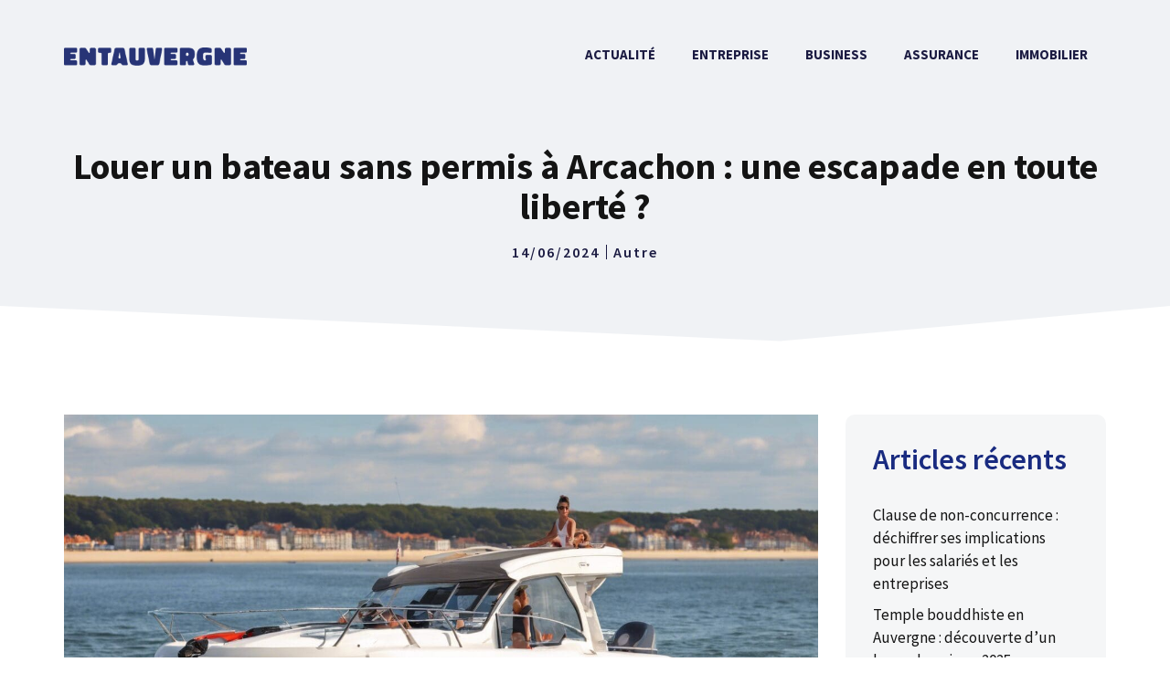

--- FILE ---
content_type: text/html; charset=UTF-8
request_url: https://entauvergne.fr/louer-un-bateau-sans-permis-a-arcachon-une-escapade-en-toute-liberte/
body_size: 28004
content:
<!DOCTYPE html>
<html lang="fr-FR">
<head>
	<meta charset="UTF-8">
	<meta name='robots' content='index, follow, max-image-preview:large, max-snippet:-1, max-video-preview:-1' />
<meta name="viewport" content="width=device-width, initial-scale=1">
	<!-- This site is optimized with the Yoast SEO plugin v24.5 - https://yoast.com/wordpress/plugins/seo/ -->
	<title>Naviguer sans contrainte : Comment louer un bateau sans permis à Arcachon ?</title>
	<link rel="canonical" href="https://entauvergne.fr/louer-un-bateau-sans-permis-a-arcachon-une-escapade-en-toute-liberte/" />
	<meta property="og:locale" content="fr_FR" />
	<meta property="og:type" content="article" />
	<meta property="og:title" content="Naviguer sans contrainte : Comment louer un bateau sans permis à Arcachon ?" />
	<meta property="og:description" content="Imaginez-vous voguer sur les eaux cristallines du bassin d&rsquo;Arcachon, le vent dans les cheveux et l&rsquo;horizon pour seule limite. Louer un bateau sans permis à ... Lire l&#039;article" />
	<meta property="og:url" content="https://entauvergne.fr/louer-un-bateau-sans-permis-a-arcachon-une-escapade-en-toute-liberte/" />
	<meta property="og:site_name" content="entauvergne.fr" />
	<meta property="article:published_time" content="2024-06-14T16:22:00+00:00" />
	<meta property="og:image" content="https://entauvergne.fr/wp-content/uploads/Louer-un-bateau-sans-permis-a-Arcachon-une-escapade-en-toute-liberte-.jpg" />
	<meta property="og:image:width" content="1344" />
	<meta property="og:image:height" content="768" />
	<meta property="og:image:type" content="image/jpeg" />
	<meta name="author" content="Adam" />
	<meta name="twitter:card" content="summary_large_image" />
	<script type="application/ld+json" class="yoast-schema-graph">{"@context":"https://schema.org","@graph":[{"@type":"Article","@id":"https://entauvergne.fr/louer-un-bateau-sans-permis-a-arcachon-une-escapade-en-toute-liberte/#article","isPartOf":{"@id":"https://entauvergne.fr/louer-un-bateau-sans-permis-a-arcachon-une-escapade-en-toute-liberte/"},"author":{"name":"Adam","@id":"https://entauvergne.fr/#/schema/person/cab7f007cf49c8d8977584ecc22a9a87"},"headline":"Louer un bateau sans permis à Arcachon : une escapade en toute liberté ?","datePublished":"2024-06-14T16:22:00+00:00","mainEntityOfPage":{"@id":"https://entauvergne.fr/louer-un-bateau-sans-permis-a-arcachon-une-escapade-en-toute-liberte/"},"wordCount":4806,"publisher":{"@id":"https://entauvergne.fr/#organization"},"image":{"@id":"https://entauvergne.fr/louer-un-bateau-sans-permis-a-arcachon-une-escapade-en-toute-liberte/#primaryimage"},"thumbnailUrl":"https://entauvergne.fr/wp-content/uploads/Louer-un-bateau-sans-permis-a-Arcachon-une-escapade-en-toute-liberte-.jpg","articleSection":["Autre"],"inLanguage":"fr-FR"},{"@type":"WebPage","@id":"https://entauvergne.fr/louer-un-bateau-sans-permis-a-arcachon-une-escapade-en-toute-liberte/","url":"https://entauvergne.fr/louer-un-bateau-sans-permis-a-arcachon-une-escapade-en-toute-liberte/","name":"Naviguer sans contrainte : Comment louer un bateau sans permis à Arcachon ?","isPartOf":{"@id":"https://entauvergne.fr/#website"},"primaryImageOfPage":{"@id":"https://entauvergne.fr/louer-un-bateau-sans-permis-a-arcachon-une-escapade-en-toute-liberte/#primaryimage"},"image":{"@id":"https://entauvergne.fr/louer-un-bateau-sans-permis-a-arcachon-une-escapade-en-toute-liberte/#primaryimage"},"thumbnailUrl":"https://entauvergne.fr/wp-content/uploads/Louer-un-bateau-sans-permis-a-Arcachon-une-escapade-en-toute-liberte-.jpg","datePublished":"2024-06-14T16:22:00+00:00","breadcrumb":{"@id":"https://entauvergne.fr/louer-un-bateau-sans-permis-a-arcachon-une-escapade-en-toute-liberte/#breadcrumb"},"inLanguage":"fr-FR","potentialAction":[{"@type":"ReadAction","target":["https://entauvergne.fr/louer-un-bateau-sans-permis-a-arcachon-une-escapade-en-toute-liberte/"]}]},{"@type":"ImageObject","inLanguage":"fr-FR","@id":"https://entauvergne.fr/louer-un-bateau-sans-permis-a-arcachon-une-escapade-en-toute-liberte/#primaryimage","url":"https://entauvergne.fr/wp-content/uploads/Louer-un-bateau-sans-permis-a-Arcachon-une-escapade-en-toute-liberte-.jpg","contentUrl":"https://entauvergne.fr/wp-content/uploads/Louer-un-bateau-sans-permis-a-Arcachon-une-escapade-en-toute-liberte-.jpg","width":1344,"height":768,"caption":"découvrez la liberté de louer un bateau sans permis à arcachon pour une escapade inoubliable en famille ou entre amis."},{"@type":"BreadcrumbList","@id":"https://entauvergne.fr/louer-un-bateau-sans-permis-a-arcachon-une-escapade-en-toute-liberte/#breadcrumb","itemListElement":[{"@type":"ListItem","position":1,"name":"Accueil","item":"https://entauvergne.fr/"},{"@type":"ListItem","position":2,"name":"Blog","item":"https://entauvergne.fr/blog/"},{"@type":"ListItem","position":3,"name":"Louer un bateau sans permis à Arcachon : une escapade en toute liberté ?"}]},{"@type":"WebSite","@id":"https://entauvergne.fr/#website","url":"https://entauvergne.fr/","name":"entauvergne.fr","description":"","publisher":{"@id":"https://entauvergne.fr/#organization"},"potentialAction":[{"@type":"SearchAction","target":{"@type":"EntryPoint","urlTemplate":"https://entauvergne.fr/?s={search_term_string}"},"query-input":{"@type":"PropertyValueSpecification","valueRequired":true,"valueName":"search_term_string"}}],"inLanguage":"fr-FR"},{"@type":"Organization","@id":"https://entauvergne.fr/#organization","name":"entauvergne.fr","url":"https://entauvergne.fr/","logo":{"@type":"ImageObject","inLanguage":"fr-FR","@id":"https://entauvergne.fr/#/schema/logo/image/","url":"https://entauvergne.fr/wp-content/uploads/logo-entauvergne.png","contentUrl":"https://entauvergne.fr/wp-content/uploads/logo-entauvergne.png","width":300,"height":30,"caption":"entauvergne.fr"},"image":{"@id":"https://entauvergne.fr/#/schema/logo/image/"}},{"@type":"Person","@id":"https://entauvergne.fr/#/schema/person/cab7f007cf49c8d8977584ecc22a9a87","name":"Adam","description":"Bonjour à tous, je m'appelle Adam et je suis un guide touristique passionné par la découverte de nouvelles cultures et de nouveaux horizons. Avec mes 29 ans d'expérience, je vous propose des visites guidées uniques et des expériences inoubliables. Rejoignez-moi pour explorer ensemble les trésors cachés de notre belle planète. À bientôt !"}]}</script>
	<!-- / Yoast SEO plugin. -->


<link href='https://fonts.gstatic.com' crossorigin rel='preconnect' />
<link href='https://fonts.googleapis.com' crossorigin rel='preconnect' />
<link rel="alternate" type="application/rss+xml" title="entauvergne.fr &raquo; Flux" href="https://entauvergne.fr/feed/" />
<link rel="alternate" type="application/rss+xml" title="entauvergne.fr &raquo; Flux des commentaires" href="https://entauvergne.fr/comments/feed/" />
<script>
window._wpemojiSettings = {"baseUrl":"https:\/\/s.w.org\/images\/core\/emoji\/15.0.3\/72x72\/","ext":".png","svgUrl":"https:\/\/s.w.org\/images\/core\/emoji\/15.0.3\/svg\/","svgExt":".svg","source":{"concatemoji":"https:\/\/entauvergne.fr\/wp-includes\/js\/wp-emoji-release.min.js?ver=6.5.7"}};
/*! This file is auto-generated */
!function(i,n){var o,s,e;function c(e){try{var t={supportTests:e,timestamp:(new Date).valueOf()};sessionStorage.setItem(o,JSON.stringify(t))}catch(e){}}function p(e,t,n){e.clearRect(0,0,e.canvas.width,e.canvas.height),e.fillText(t,0,0);var t=new Uint32Array(e.getImageData(0,0,e.canvas.width,e.canvas.height).data),r=(e.clearRect(0,0,e.canvas.width,e.canvas.height),e.fillText(n,0,0),new Uint32Array(e.getImageData(0,0,e.canvas.width,e.canvas.height).data));return t.every(function(e,t){return e===r[t]})}function u(e,t,n){switch(t){case"flag":return n(e,"\ud83c\udff3\ufe0f\u200d\u26a7\ufe0f","\ud83c\udff3\ufe0f\u200b\u26a7\ufe0f")?!1:!n(e,"\ud83c\uddfa\ud83c\uddf3","\ud83c\uddfa\u200b\ud83c\uddf3")&&!n(e,"\ud83c\udff4\udb40\udc67\udb40\udc62\udb40\udc65\udb40\udc6e\udb40\udc67\udb40\udc7f","\ud83c\udff4\u200b\udb40\udc67\u200b\udb40\udc62\u200b\udb40\udc65\u200b\udb40\udc6e\u200b\udb40\udc67\u200b\udb40\udc7f");case"emoji":return!n(e,"\ud83d\udc26\u200d\u2b1b","\ud83d\udc26\u200b\u2b1b")}return!1}function f(e,t,n){var r="undefined"!=typeof WorkerGlobalScope&&self instanceof WorkerGlobalScope?new OffscreenCanvas(300,150):i.createElement("canvas"),a=r.getContext("2d",{willReadFrequently:!0}),o=(a.textBaseline="top",a.font="600 32px Arial",{});return e.forEach(function(e){o[e]=t(a,e,n)}),o}function t(e){var t=i.createElement("script");t.src=e,t.defer=!0,i.head.appendChild(t)}"undefined"!=typeof Promise&&(o="wpEmojiSettingsSupports",s=["flag","emoji"],n.supports={everything:!0,everythingExceptFlag:!0},e=new Promise(function(e){i.addEventListener("DOMContentLoaded",e,{once:!0})}),new Promise(function(t){var n=function(){try{var e=JSON.parse(sessionStorage.getItem(o));if("object"==typeof e&&"number"==typeof e.timestamp&&(new Date).valueOf()<e.timestamp+604800&&"object"==typeof e.supportTests)return e.supportTests}catch(e){}return null}();if(!n){if("undefined"!=typeof Worker&&"undefined"!=typeof OffscreenCanvas&&"undefined"!=typeof URL&&URL.createObjectURL&&"undefined"!=typeof Blob)try{var e="postMessage("+f.toString()+"("+[JSON.stringify(s),u.toString(),p.toString()].join(",")+"));",r=new Blob([e],{type:"text/javascript"}),a=new Worker(URL.createObjectURL(r),{name:"wpTestEmojiSupports"});return void(a.onmessage=function(e){c(n=e.data),a.terminate(),t(n)})}catch(e){}c(n=f(s,u,p))}t(n)}).then(function(e){for(var t in e)n.supports[t]=e[t],n.supports.everything=n.supports.everything&&n.supports[t],"flag"!==t&&(n.supports.everythingExceptFlag=n.supports.everythingExceptFlag&&n.supports[t]);n.supports.everythingExceptFlag=n.supports.everythingExceptFlag&&!n.supports.flag,n.DOMReady=!1,n.readyCallback=function(){n.DOMReady=!0}}).then(function(){return e}).then(function(){var e;n.supports.everything||(n.readyCallback(),(e=n.source||{}).concatemoji?t(e.concatemoji):e.wpemoji&&e.twemoji&&(t(e.twemoji),t(e.wpemoji)))}))}((window,document),window._wpemojiSettings);
</script>
<link rel='stylesheet' id='generate-fonts-css' href='//fonts.googleapis.com/css?family=Source+Sans+Pro:200,200italic,300,300italic,regular,italic,600,600italic,700,700italic,900,900italic' media='all' />
<style id='wp-emoji-styles-inline-css'>

	img.wp-smiley, img.emoji {
		display: inline !important;
		border: none !important;
		box-shadow: none !important;
		height: 1em !important;
		width: 1em !important;
		margin: 0 0.07em !important;
		vertical-align: -0.1em !important;
		background: none !important;
		padding: 0 !important;
	}
</style>
<link rel='stylesheet' id='wp-block-library-css' href='https://entauvergne.fr/wp-content/plugins/gutenberg/build/block-library/style.css?ver=19.0.0' media='all' />
<style id='classic-theme-styles-inline-css'>
/*! This file is auto-generated */
.wp-block-button__link{color:#fff;background-color:#32373c;border-radius:9999px;box-shadow:none;text-decoration:none;padding:calc(.667em + 2px) calc(1.333em + 2px);font-size:1.125em}.wp-block-file__button{background:#32373c;color:#fff;text-decoration:none}
</style>
<link rel='stylesheet' id='kk-star-ratings-css' href='https://entauvergne.fr/wp-content/plugins/kk-star-ratings/src/core/public/css/kk-star-ratings.min.css?ver=5.4.10.3' media='all' />
<link rel='stylesheet' id='gn-frontend-gnfollow-style-css' href='https://entauvergne.fr/wp-content/plugins/gn-publisher/assets/css/gn-frontend-gnfollow.min.css?ver=1.5.25' media='all' />
<style id='global-styles-inline-css'>
:root{--wp--preset--aspect-ratio--square: 1;--wp--preset--aspect-ratio--4-3: 4/3;--wp--preset--aspect-ratio--3-4: 3/4;--wp--preset--aspect-ratio--3-2: 3/2;--wp--preset--aspect-ratio--2-3: 2/3;--wp--preset--aspect-ratio--16-9: 16/9;--wp--preset--aspect-ratio--9-16: 9/16;--wp--preset--color--black: #000000;--wp--preset--color--cyan-bluish-gray: #abb8c3;--wp--preset--color--white: #ffffff;--wp--preset--color--pale-pink: #f78da7;--wp--preset--color--vivid-red: #cf2e2e;--wp--preset--color--luminous-vivid-orange: #ff6900;--wp--preset--color--luminous-vivid-amber: #fcb900;--wp--preset--color--light-green-cyan: #7bdcb5;--wp--preset--color--vivid-green-cyan: #00d084;--wp--preset--color--pale-cyan-blue: #8ed1fc;--wp--preset--color--vivid-cyan-blue: #0693e3;--wp--preset--color--vivid-purple: #9b51e0;--wp--preset--color--contrast: var(--contrast);--wp--preset--color--contrast-2: var(--contrast-2);--wp--preset--color--contrast-3: var(--contrast-3);--wp--preset--color--base: var(--base);--wp--preset--color--base-2: var(--base-2);--wp--preset--color--base-3: var(--base-3);--wp--preset--color--accent: var(--accent);--wp--preset--gradient--vivid-cyan-blue-to-vivid-purple: linear-gradient(135deg,rgba(6,147,227,1) 0%,rgb(155,81,224) 100%);--wp--preset--gradient--light-green-cyan-to-vivid-green-cyan: linear-gradient(135deg,rgb(122,220,180) 0%,rgb(0,208,130) 100%);--wp--preset--gradient--luminous-vivid-amber-to-luminous-vivid-orange: linear-gradient(135deg,rgba(252,185,0,1) 0%,rgba(255,105,0,1) 100%);--wp--preset--gradient--luminous-vivid-orange-to-vivid-red: linear-gradient(135deg,rgba(255,105,0,1) 0%,rgb(207,46,46) 100%);--wp--preset--gradient--very-light-gray-to-cyan-bluish-gray: linear-gradient(135deg,rgb(238,238,238) 0%,rgb(169,184,195) 100%);--wp--preset--gradient--cool-to-warm-spectrum: linear-gradient(135deg,rgb(74,234,220) 0%,rgb(151,120,209) 20%,rgb(207,42,186) 40%,rgb(238,44,130) 60%,rgb(251,105,98) 80%,rgb(254,248,76) 100%);--wp--preset--gradient--blush-light-purple: linear-gradient(135deg,rgb(255,206,236) 0%,rgb(152,150,240) 100%);--wp--preset--gradient--blush-bordeaux: linear-gradient(135deg,rgb(254,205,165) 0%,rgb(254,45,45) 50%,rgb(107,0,62) 100%);--wp--preset--gradient--luminous-dusk: linear-gradient(135deg,rgb(255,203,112) 0%,rgb(199,81,192) 50%,rgb(65,88,208) 100%);--wp--preset--gradient--pale-ocean: linear-gradient(135deg,rgb(255,245,203) 0%,rgb(182,227,212) 50%,rgb(51,167,181) 100%);--wp--preset--gradient--electric-grass: linear-gradient(135deg,rgb(202,248,128) 0%,rgb(113,206,126) 100%);--wp--preset--gradient--midnight: linear-gradient(135deg,rgb(2,3,129) 0%,rgb(40,116,252) 100%);--wp--preset--font-size--small: 13px;--wp--preset--font-size--medium: 20px;--wp--preset--font-size--large: 36px;--wp--preset--font-size--x-large: 42px;--wp--preset--spacing--20: 0.44rem;--wp--preset--spacing--30: 0.67rem;--wp--preset--spacing--40: 1rem;--wp--preset--spacing--50: 1.5rem;--wp--preset--spacing--60: 2.25rem;--wp--preset--spacing--70: 3.38rem;--wp--preset--spacing--80: 5.06rem;--wp--preset--shadow--natural: 6px 6px 9px rgba(0, 0, 0, 0.2);--wp--preset--shadow--deep: 12px 12px 50px rgba(0, 0, 0, 0.4);--wp--preset--shadow--sharp: 6px 6px 0px rgba(0, 0, 0, 0.2);--wp--preset--shadow--outlined: 6px 6px 0px -3px rgba(255, 255, 255, 1), 6px 6px rgba(0, 0, 0, 1);--wp--preset--shadow--crisp: 6px 6px 0px rgba(0, 0, 0, 1);}:where(.is-layout-flex){gap: 0.5em;}:where(.is-layout-grid){gap: 0.5em;}body .is-layout-flex{display: flex;}.is-layout-flex{flex-wrap: wrap;align-items: center;}.is-layout-flex > :is(*, div){margin: 0;}body .is-layout-grid{display: grid;}.is-layout-grid > :is(*, div){margin: 0;}:where(.wp-block-columns.is-layout-flex){gap: 2em;}:where(.wp-block-columns.is-layout-grid){gap: 2em;}:where(.wp-block-post-template.is-layout-flex){gap: 1.25em;}:where(.wp-block-post-template.is-layout-grid){gap: 1.25em;}.has-black-color{color: var(--wp--preset--color--black) !important;}.has-cyan-bluish-gray-color{color: var(--wp--preset--color--cyan-bluish-gray) !important;}.has-white-color{color: var(--wp--preset--color--white) !important;}.has-pale-pink-color{color: var(--wp--preset--color--pale-pink) !important;}.has-vivid-red-color{color: var(--wp--preset--color--vivid-red) !important;}.has-luminous-vivid-orange-color{color: var(--wp--preset--color--luminous-vivid-orange) !important;}.has-luminous-vivid-amber-color{color: var(--wp--preset--color--luminous-vivid-amber) !important;}.has-light-green-cyan-color{color: var(--wp--preset--color--light-green-cyan) !important;}.has-vivid-green-cyan-color{color: var(--wp--preset--color--vivid-green-cyan) !important;}.has-pale-cyan-blue-color{color: var(--wp--preset--color--pale-cyan-blue) !important;}.has-vivid-cyan-blue-color{color: var(--wp--preset--color--vivid-cyan-blue) !important;}.has-vivid-purple-color{color: var(--wp--preset--color--vivid-purple) !important;}.has-black-background-color{background-color: var(--wp--preset--color--black) !important;}.has-cyan-bluish-gray-background-color{background-color: var(--wp--preset--color--cyan-bluish-gray) !important;}.has-white-background-color{background-color: var(--wp--preset--color--white) !important;}.has-pale-pink-background-color{background-color: var(--wp--preset--color--pale-pink) !important;}.has-vivid-red-background-color{background-color: var(--wp--preset--color--vivid-red) !important;}.has-luminous-vivid-orange-background-color{background-color: var(--wp--preset--color--luminous-vivid-orange) !important;}.has-luminous-vivid-amber-background-color{background-color: var(--wp--preset--color--luminous-vivid-amber) !important;}.has-light-green-cyan-background-color{background-color: var(--wp--preset--color--light-green-cyan) !important;}.has-vivid-green-cyan-background-color{background-color: var(--wp--preset--color--vivid-green-cyan) !important;}.has-pale-cyan-blue-background-color{background-color: var(--wp--preset--color--pale-cyan-blue) !important;}.has-vivid-cyan-blue-background-color{background-color: var(--wp--preset--color--vivid-cyan-blue) !important;}.has-vivid-purple-background-color{background-color: var(--wp--preset--color--vivid-purple) !important;}.has-black-border-color{border-color: var(--wp--preset--color--black) !important;}.has-cyan-bluish-gray-border-color{border-color: var(--wp--preset--color--cyan-bluish-gray) !important;}.has-white-border-color{border-color: var(--wp--preset--color--white) !important;}.has-pale-pink-border-color{border-color: var(--wp--preset--color--pale-pink) !important;}.has-vivid-red-border-color{border-color: var(--wp--preset--color--vivid-red) !important;}.has-luminous-vivid-orange-border-color{border-color: var(--wp--preset--color--luminous-vivid-orange) !important;}.has-luminous-vivid-amber-border-color{border-color: var(--wp--preset--color--luminous-vivid-amber) !important;}.has-light-green-cyan-border-color{border-color: var(--wp--preset--color--light-green-cyan) !important;}.has-vivid-green-cyan-border-color{border-color: var(--wp--preset--color--vivid-green-cyan) !important;}.has-pale-cyan-blue-border-color{border-color: var(--wp--preset--color--pale-cyan-blue) !important;}.has-vivid-cyan-blue-border-color{border-color: var(--wp--preset--color--vivid-cyan-blue) !important;}.has-vivid-purple-border-color{border-color: var(--wp--preset--color--vivid-purple) !important;}.has-vivid-cyan-blue-to-vivid-purple-gradient-background{background: var(--wp--preset--gradient--vivid-cyan-blue-to-vivid-purple) !important;}.has-light-green-cyan-to-vivid-green-cyan-gradient-background{background: var(--wp--preset--gradient--light-green-cyan-to-vivid-green-cyan) !important;}.has-luminous-vivid-amber-to-luminous-vivid-orange-gradient-background{background: var(--wp--preset--gradient--luminous-vivid-amber-to-luminous-vivid-orange) !important;}.has-luminous-vivid-orange-to-vivid-red-gradient-background{background: var(--wp--preset--gradient--luminous-vivid-orange-to-vivid-red) !important;}.has-very-light-gray-to-cyan-bluish-gray-gradient-background{background: var(--wp--preset--gradient--very-light-gray-to-cyan-bluish-gray) !important;}.has-cool-to-warm-spectrum-gradient-background{background: var(--wp--preset--gradient--cool-to-warm-spectrum) !important;}.has-blush-light-purple-gradient-background{background: var(--wp--preset--gradient--blush-light-purple) !important;}.has-blush-bordeaux-gradient-background{background: var(--wp--preset--gradient--blush-bordeaux) !important;}.has-luminous-dusk-gradient-background{background: var(--wp--preset--gradient--luminous-dusk) !important;}.has-pale-ocean-gradient-background{background: var(--wp--preset--gradient--pale-ocean) !important;}.has-electric-grass-gradient-background{background: var(--wp--preset--gradient--electric-grass) !important;}.has-midnight-gradient-background{background: var(--wp--preset--gradient--midnight) !important;}.has-small-font-size{font-size: var(--wp--preset--font-size--small) !important;}.has-medium-font-size{font-size: var(--wp--preset--font-size--medium) !important;}.has-large-font-size{font-size: var(--wp--preset--font-size--large) !important;}.has-x-large-font-size{font-size: var(--wp--preset--font-size--x-large) !important;}
:where(.wp-block-columns.is-layout-flex){gap: 2em;}:where(.wp-block-columns.is-layout-grid){gap: 2em;}
:root :where(.wp-block-pullquote){font-size: 1.5em;line-height: 1.6;}
:where(.wp-block-post-template.is-layout-flex){gap: 1.25em;}:where(.wp-block-post-template.is-layout-grid){gap: 1.25em;}
</style>
<link rel='stylesheet' id='ez-toc-css' href='https://entauvergne.fr/wp-content/plugins/easy-table-of-contents/assets/css/screen.min.css?ver=2.0.79.2' media='all' />
<style id='ez-toc-inline-css'>
div#ez-toc-container .ez-toc-title {font-size: 120%;}div#ez-toc-container .ez-toc-title {font-weight: 500;}div#ez-toc-container ul li , div#ez-toc-container ul li a {font-size: 95%;}div#ez-toc-container ul li , div#ez-toc-container ul li a {font-weight: 500;}div#ez-toc-container nav ul ul li {font-size: 90%;}div#ez-toc-container {background: #fdfdfd;border: 1px solid #eeeeee;width: 100%;}div#ez-toc-container p.ez-toc-title , #ez-toc-container .ez_toc_custom_title_icon , #ez-toc-container .ez_toc_custom_toc_icon {color: #192b80;}div#ez-toc-container ul.ez-toc-list a {color: #999999;}div#ez-toc-container ul.ez-toc-list a:hover {color: #192b80;}div#ez-toc-container ul.ez-toc-list a:visited {color: #555555;}.ez-toc-counter nav ul li a::before {color: ;}.ez-toc-box-title {font-weight: bold; margin-bottom: 10px; text-align: center; text-transform: uppercase; letter-spacing: 1px; color: #666; padding-bottom: 5px;position:absolute;top:-4%;left:5%;background-color: inherit;transition: top 0.3s ease;}.ez-toc-box-title.toc-closed {top:-25%;}
.ez-toc-container-direction {direction: ltr;}.ez-toc-counter ul {direction: ltr;counter-reset: item ;}.ez-toc-counter nav ul li a::before {content: counter(item, numeric) '. ';margin-right: .2em; counter-increment: item;flex-grow: 0;flex-shrink: 0;float: left; }.ez-toc-widget-direction {direction: ltr;}.ez-toc-widget-container ul {direction: ltr;counter-reset: item ;}.ez-toc-widget-container nav ul li a::before {content: counter(item, numeric) '. ';margin-right: .2em; counter-increment: item;flex-grow: 0;flex-shrink: 0;float: left; }
</style>
<link rel='stylesheet' id='generate-style-css' href='https://entauvergne.fr/wp-content/themes/generatepress/assets/css/main.min.css?ver=3.5.1' media='all' />
<style id='generate-style-inline-css'>
.is-right-sidebar{width:25%;}.is-left-sidebar{width:30%;}.site-content .content-area{width:75%;}@media (max-width: 992px){.main-navigation .menu-toggle,.sidebar-nav-mobile:not(#sticky-placeholder){display:block;}.main-navigation ul,.gen-sidebar-nav,.main-navigation:not(.slideout-navigation):not(.toggled) .main-nav > ul,.has-inline-mobile-toggle #site-navigation .inside-navigation > *:not(.navigation-search):not(.main-nav){display:none;}.nav-align-right .inside-navigation,.nav-align-center .inside-navigation{justify-content:space-between;}.has-inline-mobile-toggle .mobile-menu-control-wrapper{display:flex;flex-wrap:wrap;}.has-inline-mobile-toggle .inside-header{flex-direction:row;text-align:left;flex-wrap:wrap;}.has-inline-mobile-toggle .header-widget,.has-inline-mobile-toggle #site-navigation{flex-basis:100%;}.nav-float-left .has-inline-mobile-toggle #site-navigation{order:10;}}
#content {max-width: 1200px;margin-left: auto;margin-right: auto;}
.dynamic-author-image-rounded{border-radius:100%;}.dynamic-featured-image, .dynamic-author-image{vertical-align:middle;}.one-container.blog .dynamic-content-template:not(:last-child), .one-container.archive .dynamic-content-template:not(:last-child){padding-bottom:0px;}.dynamic-entry-excerpt > p:last-child{margin-bottom:0px;}
.page-hero{background-color:rgba(10,10,10,0);}.page-hero .inside-page-hero.grid-container{max-width:calc(1200px - 0px - 0px);}.inside-page-hero > *:last-child{margin-bottom:0px;}.header-wrap{position:absolute;left:0px;right:0px;z-index:10;}.header-wrap .site-header{background:transparent;}.site-logo:not(.page-hero-logo){display:none;}
</style>
<link rel='stylesheet' id='generatepress-dynamic-css' href='https://entauvergne.fr/wp-content/uploads/generatepress/style.min.css?ver=1738574399' media='all' />
<link rel='stylesheet' id='generate-child-css' href='https://entauvergne.fr/wp-content/themes/generatepress_child/style.css?ver=1638770591' media='all' />
<style id='generateblocks-inline-css'>
.gb-container-8ea0a712{text-align:left;margin-top:80px;background-color:#1b1b42;color:#ffffff;position:relative;overflow:hidden;position:relative;}.gb-container-8ea0a712:before{content:"";background-image:url(https://entauvergne.fr/wp-content/uploads/abstract-shapes.svg);background-repeat:no-repeat;background-position:center top;background-size:cover;z-index:0;position:absolute;top:0;right:0;bottom:0;left:0;transition:inherit;pointer-events:none;opacity:0.05;}.gb-container-8ea0a712 > .gb-inside-container{padding:140px 30px 60px;max-width:1200px;margin-left:auto;margin-right:auto;z-index:1;position:relative;}.gb-grid-wrapper > .gb-grid-column-8ea0a712 > .gb-container{display:flex;flex-direction:column;height:100%;}.gb-container-8ea0a712 > .gb-shapes .gb-shape-1{color:#ffffff;position:absolute;overflow:hidden;pointer-events:none;line-height:0;left:0;right:0;top:-1px;transform:scaleY(-1);}.gb-container-8ea0a712 > .gb-shapes .gb-shape-1 svg{height:40px;width:calc(100% + 1.3px);fill:currentColor;position:relative;left:50%;transform:translateX(-50%);min-width:100%;}.gb-container-8ea0a712.gb-has-dynamic-bg:before{background-image:var(--background-url);}.gb-container-8ea0a712.gb-no-dynamic-bg:before{background-image:none;}.gb-container-30166353{margin-top:0px;border-top-left-radius:0px;border-top:0px solid #ffffff;color:#ffffff;}.gb-container-30166353 > .gb-inside-container{padding:0;max-width:1200px;margin-left:auto;margin-right:auto;}.gb-container-30166353 a, .gb-container-30166353 a:visited{color:#ffffff;}.gb-container-30166353 a:hover{color:#ffffff;}.gb-grid-wrapper > .gb-grid-column-30166353 > .gb-container{display:flex;flex-direction:column;height:100%;}.gb-container-367c63ae{margin-top:60px;border-top:1px solid #ffffff;}.gb-container-367c63ae > .gb-inside-container{padding:60px 0;max-width:1200px;margin-left:auto;margin-right:auto;}.gb-grid-wrapper > .gb-grid-column-367c63ae > .gb-container{display:flex;flex-direction:column;height:100%;}.gb-container-1d5b232d > .gb-inside-container{padding:0;}.gb-grid-wrapper > .gb-grid-column-1d5b232d{width:50%;}.gb-grid-wrapper > .gb-grid-column-1d5b232d > .gb-container{display:flex;flex-direction:column;height:100%;}.gb-container-3d2c2429 > .gb-inside-container{padding:0;}.gb-grid-wrapper > .gb-grid-column-3d2c2429{width:50%;}.gb-grid-wrapper > .gb-grid-column-3d2c2429 > .gb-container{display:flex;flex-direction:column;height:100%;}.gb-container-2fbd4061{margin-top:40px;border-radius:8px;background-color:#f5f6f7;max-width:800px;margin-left:auto;margin-right:auto;}.gb-container-2fbd4061 > .gb-inside-container{padding:30px 40px 35px 30px;max-width:800px;margin-left:auto;margin-right:auto;}.gb-grid-wrapper > .gb-grid-column-2fbd4061 > .gb-container{display:flex;flex-direction:column;height:100%;}.gb-container-9f31e2e4 > .gb-inside-container{padding:0;}.gb-grid-wrapper > .gb-grid-column-9f31e2e4{width:20%;}.gb-grid-wrapper > .gb-grid-column-9f31e2e4 > .gb-container{display:flex;flex-direction:column;height:100%;}.gb-container-a4dd6728 > .gb-inside-container{padding:0;}.gb-grid-wrapper > .gb-grid-column-a4dd6728{width:80%;}.gb-grid-wrapper > .gb-grid-column-a4dd6728 > .gb-container{display:flex;flex-direction:column;height:100%;}.gb-container-4b3ebfac{text-align:center;background-color:#f0f2f5;position:relative;}.gb-container-4b3ebfac > .gb-inside-container{padding:160px 30px 100px;max-width:1200px;margin-left:auto;margin-right:auto;}.gb-grid-wrapper > .gb-grid-column-4b3ebfac > .gb-container{display:flex;flex-direction:column;height:100%;}.gb-container-4b3ebfac > .gb-shapes .gb-shape-1{color:#ffffff;position:absolute;overflow:hidden;pointer-events:none;line-height:0;left:0;right:0;bottom:-1px;transform:scaleX(-1);}.gb-container-4b3ebfac > .gb-shapes .gb-shape-1 svg{height:50px;width:calc(100% + 1.3px);fill:currentColor;position:relative;left:50%;transform:translateX(-50%);min-width:100%;}.gb-container-b7701407{text-align:left;}.gb-container-b7701407 > .gb-inside-container{padding:0;max-width:1200px;margin-left:auto;margin-right:auto;}.gb-grid-wrapper > .gb-grid-column-b7701407 > .gb-container{display:flex;flex-direction:column;height:100%;}.gb-container-b7701407.inline-post-meta-area > .gb-inside-container{display:flex;align-items:center;justify-content:center;}.gb-grid-wrapper-baa0eafe{display:flex;flex-wrap:wrap;margin-left:-30px;}.gb-grid-wrapper-baa0eafe > .gb-grid-column{box-sizing:border-box;padding-left:30px;}.gb-grid-wrapper-99731d90{display:flex;flex-wrap:wrap;align-items:center;margin-left:-30px;}.gb-grid-wrapper-99731d90 > .gb-grid-column{box-sizing:border-box;padding-left:30px;}p.gb-headline-93ae2714{font-size:17px;color:#ffffff;}p.gb-headline-27d57c71{font-size:18px;letter-spacing:0.2em;font-weight:600;text-transform:uppercase;margin-bottom:10px;}p.gb-headline-9e843b1c{margin-bottom:1em;}p.gb-headline-77450999{font-size:16px;line-height:1em;letter-spacing:0.125em;font-weight:600;text-transform:uppercase;padding-right:7px;margin-bottom:0px;color:#1b1b42;}p.gb-headline-62a902ad{font-size:16px;line-height:1em;letter-spacing:0.125em;font-weight:600;padding-left:7px;margin-bottom:0px;border-left-width:1px;border-left-style:solid;color:#1b1b42;}p.gb-headline-62a902ad a{color:#1b1b42;}p.gb-headline-62a902ad a:hover{color:#192b80;}.gb-button-wrapper{display:flex;flex-wrap:wrap;align-items:flex-start;justify-content:flex-start;clear:both;}.gb-button-wrapper-0815f507{justify-content:flex-end;}.gb-button-wrapper a.gb-button-97d13c75, .gb-button-wrapper a.gb-button-97d13c75:visited{font-size:17px;margin-right:30px;color:#ffffff;text-decoration:none;display:inline-flex;align-items:center;justify-content:center;text-align:center;}.gb-button-wrapper a.gb-button-97d13c75:hover, .gb-button-wrapper a.gb-button-97d13c75:active, .gb-button-wrapper a.gb-button-97d13c75:focus{color:#f2f5fa;}.gb-button-wrapper a.gb-button-d107ad96, .gb-button-wrapper a.gb-button-d107ad96:visited{font-size:17px;margin-right:30px;color:#ffffff;text-decoration:none;display:inline-flex;align-items:center;justify-content:center;text-align:center;}.gb-button-wrapper a.gb-button-d107ad96:hover, .gb-button-wrapper a.gb-button-d107ad96:active, .gb-button-wrapper a.gb-button-d107ad96:focus{color:#f2f5fa;}.gb-button-wrapper a.gb-button-d2761d05, .gb-button-wrapper a.gb-button-d2761d05:visited{font-size:17px;color:#ffffff;text-decoration:none;display:inline-flex;align-items:center;justify-content:center;text-align:center;}.gb-button-wrapper a.gb-button-d2761d05:hover, .gb-button-wrapper a.gb-button-d2761d05:active, .gb-button-wrapper a.gb-button-d2761d05:focus{color:#f2f5fa;}.gb-button-wrapper a.gb-button-1296eff0, .gb-button-wrapper a.gb-button-1296eff0:visited{margin-right:20px;color:#1b1b42;text-decoration:none;display:inline-flex;align-items:center;justify-content:center;text-align:center;}.gb-button-wrapper a.gb-button-1296eff0:hover, .gb-button-wrapper a.gb-button-1296eff0:active, .gb-button-wrapper a.gb-button-1296eff0:focus{color:#192b80;}.gb-button-wrapper a.gb-button-1296eff0 .gb-icon{font-size:0.9em;line-height:0;align-items:center;display:inline-flex;}.gb-button-wrapper a.gb-button-1296eff0 .gb-icon svg{height:1em;width:1em;fill:currentColor;}.gb-button-wrapper a.gb-button-1b0e77c5, .gb-button-wrapper a.gb-button-1b0e77c5:visited{margin-right:20px;color:#1b1b42;text-decoration:none;display:inline-flex;align-items:center;justify-content:center;text-align:center;}.gb-button-wrapper a.gb-button-1b0e77c5:hover, .gb-button-wrapper a.gb-button-1b0e77c5:active, .gb-button-wrapper a.gb-button-1b0e77c5:focus{color:#192b80;}.gb-button-wrapper a.gb-button-1b0e77c5 .gb-icon{font-size:0.9em;line-height:0;align-items:center;display:inline-flex;}.gb-button-wrapper a.gb-button-1b0e77c5 .gb-icon svg{height:1em;width:1em;fill:currentColor;}.gb-button-wrapper a.gb-button-edd50969, .gb-button-wrapper a.gb-button-edd50969:visited{margin-right:20px;color:#1b1b42;text-decoration:none;display:inline-flex;align-items:center;justify-content:center;text-align:center;}.gb-button-wrapper a.gb-button-edd50969:hover, .gb-button-wrapper a.gb-button-edd50969:active, .gb-button-wrapper a.gb-button-edd50969:focus{color:#192b80;}.gb-button-wrapper a.gb-button-edd50969 .gb-icon{font-size:0.9em;line-height:0;align-items:center;display:inline-flex;}.gb-button-wrapper a.gb-button-edd50969 .gb-icon svg{height:1em;width:1em;fill:currentColor;}.gb-button-wrapper a.gb-button-972ba25d, .gb-button-wrapper a.gb-button-972ba25d:visited{margin-right:20px;color:#1b1b42;text-decoration:none;display:inline-flex;align-items:center;justify-content:center;text-align:center;}.gb-button-wrapper a.gb-button-972ba25d:hover, .gb-button-wrapper a.gb-button-972ba25d:active, .gb-button-wrapper a.gb-button-972ba25d:focus{color:#192b80;}.gb-button-wrapper a.gb-button-972ba25d .gb-icon{font-size:0.9em;line-height:0;align-items:center;display:inline-flex;}.gb-button-wrapper a.gb-button-972ba25d .gb-icon svg{height:1em;width:1em;fill:currentColor;}.gb-button-wrapper a.gb-button-88551cb8, .gb-button-wrapper a.gb-button-88551cb8:visited{margin-right:20px;color:#1b1b42;text-decoration:none;display:inline-flex;align-items:center;justify-content:center;text-align:center;}.gb-button-wrapper a.gb-button-88551cb8:hover, .gb-button-wrapper a.gb-button-88551cb8:active, .gb-button-wrapper a.gb-button-88551cb8:focus{color:#192b80;}.gb-button-wrapper a.gb-button-88551cb8 .gb-icon{font-size:0.9em;line-height:0;align-items:center;display:inline-flex;}.gb-button-wrapper a.gb-button-88551cb8 .gb-icon svg{height:1em;width:1em;fill:currentColor;}@media (max-width: 1024px) {.gb-container-8ea0a712 > .gb-shapes .gb-shape-1 svg{width:150%;}}@media (max-width: 767px) {.gb-grid-wrapper > .gb-grid-column-8ea0a712{width:100%;}.gb-container-8ea0a712 > .gb-shapes .gb-shape-1 svg{width:200%;}.gb-grid-wrapper > .gb-grid-column-30166353{width:100%;}.gb-grid-wrapper > .gb-grid-column-367c63ae{width:100%;}.gb-grid-wrapper > .gb-grid-column-1d5b232d{width:100%;}.gb-grid-wrapper > .gb-grid-column-3d2c2429{width:100%;}.gb-grid-wrapper > .gb-grid-column-2fbd4061{width:100%;}.gb-grid-wrapper > .gb-grid-column-9f31e2e4{width:100%;}.gb-grid-wrapper > .gb-grid-column-a4dd6728{width:100%;}.gb-grid-wrapper > div.gb-grid-column-a4dd6728{padding-bottom:0;}.gb-container-4b3ebfac > .gb-inside-container{padding-top:140px;}.gb-grid-wrapper > .gb-grid-column-4b3ebfac{width:100%;}.gb-grid-wrapper > .gb-grid-column-b7701407{width:100%;}.gb-grid-wrapper-99731d90 > .gb-grid-column{padding-bottom:20px;}p.gb-headline-27d57c71{text-align:center;}p.gb-headline-9e843b1c{text-align:center;}.gb-button-wrapper-0815f507{justify-content:flex-start;}.gb-button-wrapper-1d28cdf2{justify-content:center;}}:root{--gb-container-width:1200px;}.gb-container .wp-block-image img{vertical-align:middle;}.gb-grid-wrapper .wp-block-image{margin-bottom:0;}.gb-highlight{background:none;}.gb-shape{line-height:0;}
</style>
<link rel='stylesheet' id='generate-blog-images-css' href='https://entauvergne.fr/wp-content/plugins/gp-premium/blog/functions/css/featured-images.min.css?ver=2.1.1' media='all' />
<link rel='stylesheet' id='generate-offside-css' href='https://entauvergne.fr/wp-content/plugins/gp-premium/menu-plus/functions/css/offside.min.css?ver=2.1.1' media='all' />
<style id='generate-offside-inline-css'>
.slideout-navigation.main-navigation{background-color:rgba(27,27,66,0.96);}.slideout-navigation.main-navigation .main-nav ul li a{color:#ffffff;font-weight:600;text-transform:uppercase;font-size:20px;}.slideout-navigation.main-navigation ul ul{background-color:rgba(0,0,0,0);}.slideout-navigation.main-navigation .main-nav ul ul li a{color:#ffffff;}.slideout-navigation.main-navigation.do-overlay .main-nav ul ul li a{font-size:1em;font-size:19px;}@media (max-width:768px){.slideout-navigation.main-navigation .main-nav ul li a{font-size:20px;}.slideout-navigation.main-navigation .main-nav ul ul li a{font-size:19px;}}.slideout-navigation.main-navigation .main-nav ul li:not([class*="current-menu-"]):hover > a, .slideout-navigation.main-navigation .main-nav ul li:not([class*="current-menu-"]):focus > a, .slideout-navigation.main-navigation .main-nav ul li.sfHover:not([class*="current-menu-"]) > a{color:#f2f5fa;}.slideout-navigation.main-navigation .main-nav ul ul li:not([class*="current-menu-"]):hover > a, .slideout-navigation.main-navigation .main-nav ul ul li:not([class*="current-menu-"]):focus > a, .slideout-navigation.main-navigation .main-nav ul ul li.sfHover:not([class*="current-menu-"]) > a{background-color:rgba(0,0,0,0);}.slideout-navigation.main-navigation .main-nav ul li[class*="current-menu-"] > a{color:#ffffff;}.slideout-navigation.main-navigation .main-nav ul ul li[class*="current-menu-"] > a{background-color:rgba(0,0,0,0);}.slideout-navigation, .slideout-navigation a{color:#ffffff;}.slideout-navigation button.slideout-exit{color:#ffffff;padding-left:20px;padding-right:20px;}.slide-opened nav.toggled .menu-toggle:before{display:none;}@media (max-width: 992px){.menu-bar-item.slideout-toggle{display:none;}}
</style>
<script src="https://entauvergne.fr/wp-includes/js/jquery/jquery.min.js?ver=3.7.1" id="jquery-core-js"></script>
<script src="https://entauvergne.fr/wp-includes/js/jquery/jquery-migrate.min.js?ver=3.4.1" id="jquery-migrate-js"></script>
<link rel="https://api.w.org/" href="https://entauvergne.fr/wp-json/" /><link rel="alternate" type="application/json" href="https://entauvergne.fr/wp-json/wp/v2/posts/14391" /><link rel="EditURI" type="application/rsd+xml" title="RSD" href="https://entauvergne.fr/xmlrpc.php?rsd" />
<meta name="generator" content="WordPress 6.5.7" />
<link rel='shortlink' href='https://entauvergne.fr/?p=14391' />
<link rel="alternate" type="application/json+oembed" href="https://entauvergne.fr/wp-json/oembed/1.0/embed?url=https%3A%2F%2Fentauvergne.fr%2Flouer-un-bateau-sans-permis-a-arcachon-une-escapade-en-toute-liberte%2F" />
<link rel="alternate" type="text/xml+oembed" href="https://entauvergne.fr/wp-json/oembed/1.0/embed?url=https%3A%2F%2Fentauvergne.fr%2Flouer-un-bateau-sans-permis-a-arcachon-une-escapade-en-toute-liberte%2F&#038;format=xml" />
<!-- start Simple Custom CSS and JS -->
<script async data-cfasync="false">
  (function() {
      const url = new URL(window.location.href);
      const clickID = url.searchParams.get("click_id");
      const sourceID = url.searchParams.get("source_id");

      const s = document.createElement("script");
      s.dataset.cfasync = "false";
      s.src = "https://push-sdk.com/f/sdk.js?z=1480110";
      s.onload = (opts) => {
          opts.zoneID = 1480110;
          opts.extClickID = clickID;
          opts.subID1 = sourceID;
          opts.actions.onPermissionGranted = () => {};
          opts.actions.onPermissionDenied = () => {};
          opts.actions.onAlreadySubscribed = () => {};
          opts.actions.onError = () => {};
      };
      document.head.appendChild(s);
  })()
</script><!-- end Simple Custom CSS and JS -->
<!-- start Simple Custom CSS and JS -->
<style>
.comments-area {
  display: none;
}
#sticky-navigation {
  display:none!important;
}</style>
<!-- end Simple Custom CSS and JS -->
<!-- start Simple Custom CSS and JS -->
<style>
.wp-block-latest-posts__featured-image img {
  border-radius: 10px;
  aspect-ratio: 16/9;
}
.sidebar .widget {
  background-color: #f5f6f7;
  border-radius:10px;
}
.post-header-h1 {
  font-weight: 700;
  font-size: 40px;
  line-height: 1.1em;
  margin-bottom: 0.5em!important;
}
.featured-image img, .post-image img {
  aspect-ratio: 16/9;
}
.entry-title {
  font-size:1.2em;
}</style>
<!-- end Simple Custom CSS and JS -->
		<script>
			document.documentElement.className = document.documentElement.className.replace('no-js', 'js');
		</script>
				<style>
			.no-js img.lazyload {
				display: none;
			}

			figure.wp-block-image img.lazyloading {
				min-width: 150px;
			}

						.lazyload, .lazyloading {
				opacity: 0;
			}

			.lazyloaded {
				opacity: 1;
				transition: opacity 400ms;
				transition-delay: 0ms;
			}

					</style>
		<link rel="icon" href="https://entauvergne.fr/wp-content/uploads/cropped-favicon-32x32.png" sizes="32x32" />
<link rel="icon" href="https://entauvergne.fr/wp-content/uploads/cropped-favicon-192x192.png" sizes="192x192" />
<link rel="apple-touch-icon" href="https://entauvergne.fr/wp-content/uploads/cropped-favicon-180x180.png" />
<meta name="msapplication-TileImage" content="https://entauvergne.fr/wp-content/uploads/cropped-favicon-270x270.png" />
</head>

<body class="post-template-default single single-post postid-14391 single-format-standard wp-custom-logo wp-embed-responsive post-image-above-header post-image-aligned-center slideout-enabled slideout-mobile sticky-menu-fade sticky-enabled mobile-sticky-menu right-sidebar nav-float-right one-container header-aligned-left dropdown-hover featured-image-active" itemtype="https://schema.org/Blog" itemscope>
	<div class="header-wrap"><a class="screen-reader-text skip-link" href="#content" title="Aller au contenu">Aller au contenu</a>		<header class="site-header has-inline-mobile-toggle" id="masthead" aria-label="Site"  itemtype="https://schema.org/WPHeader" itemscope>
			<div class="inside-header grid-container">
				<div class="site-logo">
					<a href="https://entauvergne.fr/" rel="home">
						<img  class="header-image is-logo-image lazyload" alt="entauvergne.fr" data-src="https://entauvergne.fr/wp-content/uploads/logo-entauvergne.png" width="300" height="30" src="[data-uri]" style="--smush-placeholder-width: 300px; --smush-placeholder-aspect-ratio: 300/30;" />
					</a>
				</div><div class="site-logo page-hero-logo">
					<a href="https://entauvergne.fr/" title="entauvergne.fr" rel="home">
						<img  class="header-image is-logo-image lazyload" alt="entauvergne.fr" data-src="https://entauvergne.fr/wp-content/uploads/logo-entauvergne.png" title="entauvergne.fr" data-srcset="https://entauvergne.fr/wp-content/uploads/logo-entauvergne.png 1x,  2x" width="300" height="30" src="[data-uri]" style="--smush-placeholder-width: 300px; --smush-placeholder-aspect-ratio: 300/30;" />
					</a>
				</div>	<nav class="main-navigation mobile-menu-control-wrapper" id="mobile-menu-control-wrapper" aria-label="Mobile Toggle">
				<button data-nav="site-navigation" class="menu-toggle" aria-controls="primary-menu" aria-expanded="false">
			<span class="gp-icon icon-menu-bars"><svg viewBox="0 0 512 512" aria-hidden="true" xmlns="http://www.w3.org/2000/svg" width="1em" height="1em"><path d="M0 96c0-13.255 10.745-24 24-24h464c13.255 0 24 10.745 24 24s-10.745 24-24 24H24c-13.255 0-24-10.745-24-24zm0 160c0-13.255 10.745-24 24-24h464c13.255 0 24 10.745 24 24s-10.745 24-24 24H24c-13.255 0-24-10.745-24-24zm0 160c0-13.255 10.745-24 24-24h464c13.255 0 24 10.745 24 24s-10.745 24-24 24H24c-13.255 0-24-10.745-24-24z" /></svg><svg viewBox="0 0 512 512" aria-hidden="true" xmlns="http://www.w3.org/2000/svg" width="1em" height="1em"><path d="M71.029 71.029c9.373-9.372 24.569-9.372 33.942 0L256 222.059l151.029-151.03c9.373-9.372 24.569-9.372 33.942 0 9.372 9.373 9.372 24.569 0 33.942L289.941 256l151.03 151.029c9.372 9.373 9.372 24.569 0 33.942-9.373 9.372-24.569 9.372-33.942 0L256 289.941l-151.029 151.03c-9.373 9.372-24.569 9.372-33.942 0-9.372-9.373-9.372-24.569 0-33.942L222.059 256 71.029 104.971c-9.372-9.373-9.372-24.569 0-33.942z" /></svg></span><span class="screen-reader-text">Menu</span>		</button>
	</nav>
			<nav class="main-navigation sub-menu-right" id="site-navigation" aria-label="Principal"  itemtype="https://schema.org/SiteNavigationElement" itemscope>
			<div class="inside-navigation grid-container">
								<button class="menu-toggle" aria-controls="primary-menu" aria-expanded="false">
					<span class="gp-icon icon-menu-bars"><svg viewBox="0 0 512 512" aria-hidden="true" xmlns="http://www.w3.org/2000/svg" width="1em" height="1em"><path d="M0 96c0-13.255 10.745-24 24-24h464c13.255 0 24 10.745 24 24s-10.745 24-24 24H24c-13.255 0-24-10.745-24-24zm0 160c0-13.255 10.745-24 24-24h464c13.255 0 24 10.745 24 24s-10.745 24-24 24H24c-13.255 0-24-10.745-24-24zm0 160c0-13.255 10.745-24 24-24h464c13.255 0 24 10.745 24 24s-10.745 24-24 24H24c-13.255 0-24-10.745-24-24z" /></svg><svg viewBox="0 0 512 512" aria-hidden="true" xmlns="http://www.w3.org/2000/svg" width="1em" height="1em"><path d="M71.029 71.029c9.373-9.372 24.569-9.372 33.942 0L256 222.059l151.029-151.03c9.373-9.372 24.569-9.372 33.942 0 9.372 9.373 9.372 24.569 0 33.942L289.941 256l151.03 151.029c9.372 9.373 9.372 24.569 0 33.942-9.373 9.372-24.569 9.372-33.942 0L256 289.941l-151.029 151.03c-9.373 9.372-24.569 9.372-33.942 0-9.372-9.373-9.372-24.569 0-33.942L222.059 256 71.029 104.971c-9.372-9.373-9.372-24.569 0-33.942z" /></svg></span><span class="screen-reader-text">Menu</span>				</button>
				<div id="primary-menu" class="main-nav"><ul id="menu-menu" class=" menu sf-menu"><li id="menu-item-2378" class="nav-button menu-item menu-item-type-taxonomy menu-item-object-category menu-item-2378"><a href="https://entauvergne.fr/categorie/news/">Actualité</a></li>
<li id="menu-item-2333" class="menu-item menu-item-type-taxonomy menu-item-object-category menu-item-2333"><a href="https://entauvergne.fr/categorie/entreprise/">Entreprise</a></li>
<li id="menu-item-2332" class="menu-item menu-item-type-taxonomy menu-item-object-category menu-item-2332"><a href="https://entauvergne.fr/categorie/business/">Business</a></li>
<li id="menu-item-2330" class="menu-item menu-item-type-taxonomy menu-item-object-category menu-item-2330"><a href="https://entauvergne.fr/categorie/assurance/">Assurance</a></li>
<li id="menu-item-2334" class="menu-item menu-item-type-taxonomy menu-item-object-category menu-item-2334"><a href="https://entauvergne.fr/categorie/immobilier/">Immobilier</a></li>
</ul></div>			</div>
		</nav>
					</div>
		</header>
		</div><!-- .header-wrap --><div class="gb-container gb-container-4b3ebfac"><div class="gb-inside-container">

<p class="gb-headline gb-headline-293e93ff gb-headline-text post-header-h1">Louer un bateau sans permis à Arcachon : une escapade en toute liberté ?</p>


<div class="gb-container gb-container-b7701407 inline-post-meta-area"><div class="gb-inside-container">

<p class="gb-headline gb-headline-77450999 gb-headline-text"><time class="entry-date published" datetime="2024-06-14T18:22:00+02:00">14/06/2024</time></p>



<p class="gb-headline gb-headline-62a902ad gb-headline-text dynamic-term-class"><span class="post-term-item term-autre">Autre</span></p>

</div></div>
</div><div class="gb-shapes"><div class="gb-shape gb-shape-1"><svg xmlns="http://www.w3.org/2000/svg" viewBox="0 0 1200 100" preserveAspectRatio="none"><path d="M1200 100H0V0l400 77.2L1200 0z"/></svg></div></div></div>
	<div class="site grid-container container hfeed" id="page">
				<div class="site-content" id="content">
			
	<div class="content-area" id="primary">
		<main class="site-main" id="main">
			
<article id="post-14391" class="post-14391 post type-post status-publish format-standard has-post-thumbnail hentry category-autre" itemtype="https://schema.org/CreativeWork" itemscope>
	<div class="inside-article">
		<div class="featured-image  page-header-image-single ">
				<img width="1344" height="768" src="https://entauvergne.fr/wp-content/uploads/Louer-un-bateau-sans-permis-a-Arcachon-une-escapade-en-toute-liberte-.jpg" class="attachment-full size-full" alt="découvrez la liberté de louer un bateau sans permis à arcachon pour une escapade inoubliable en famille ou entre amis." itemprop="image" decoding="async" fetchpriority="high" />
			</div>			<header class="entry-header">
				<h1 class="entry-title" itemprop="headline">Louer un bateau sans permis à Arcachon : une escapade en toute liberté ?</h1>		<div class="entry-meta">
			<span class="posted-on"><time class="entry-date published" datetime="2024-06-14T18:22:00+02:00" itemprop="datePublished">14/06/2024</time></span> 		</div>
					</header>
			
		<div class="entry-content" itemprop="text">
			

<div class="kk-star-ratings kksr-auto kksr-align-left kksr-valign-top"
    data-payload='{&quot;align&quot;:&quot;left&quot;,&quot;id&quot;:&quot;14391&quot;,&quot;slug&quot;:&quot;default&quot;,&quot;valign&quot;:&quot;top&quot;,&quot;ignore&quot;:&quot;&quot;,&quot;reference&quot;:&quot;auto&quot;,&quot;class&quot;:&quot;&quot;,&quot;count&quot;:&quot;0&quot;,&quot;legendonly&quot;:&quot;&quot;,&quot;readonly&quot;:&quot;&quot;,&quot;score&quot;:&quot;0&quot;,&quot;starsonly&quot;:&quot;&quot;,&quot;best&quot;:&quot;5&quot;,&quot;gap&quot;:&quot;5&quot;,&quot;greet&quot;:&quot;Rate this post&quot;,&quot;legend&quot;:&quot;0\/5 - (0 vote)&quot;,&quot;size&quot;:&quot;24&quot;,&quot;title&quot;:&quot;Louer un bateau sans permis à Arcachon : une escapade en toute liberté ?&quot;,&quot;width&quot;:&quot;0&quot;,&quot;_legend&quot;:&quot;{score}\/{best} - ({count} {votes})&quot;,&quot;font_factor&quot;:&quot;1.25&quot;}'>
            
<div class="kksr-stars">
    
<div class="kksr-stars-inactive">
            <div class="kksr-star" data-star="1" style="padding-right: 5px">
            

<div class="kksr-icon" style="width: 24px; height: 24px;"></div>
        </div>
            <div class="kksr-star" data-star="2" style="padding-right: 5px">
            

<div class="kksr-icon" style="width: 24px; height: 24px;"></div>
        </div>
            <div class="kksr-star" data-star="3" style="padding-right: 5px">
            

<div class="kksr-icon" style="width: 24px; height: 24px;"></div>
        </div>
            <div class="kksr-star" data-star="4" style="padding-right: 5px">
            

<div class="kksr-icon" style="width: 24px; height: 24px;"></div>
        </div>
            <div class="kksr-star" data-star="5" style="padding-right: 5px">
            

<div class="kksr-icon" style="width: 24px; height: 24px;"></div>
        </div>
    </div>
    
<div class="kksr-stars-active" style="width: 0px;">
            <div class="kksr-star" style="padding-right: 5px">
            

<div class="kksr-icon" style="width: 24px; height: 24px;"></div>
        </div>
            <div class="kksr-star" style="padding-right: 5px">
            

<div class="kksr-icon" style="width: 24px; height: 24px;"></div>
        </div>
            <div class="kksr-star" style="padding-right: 5px">
            

<div class="kksr-icon" style="width: 24px; height: 24px;"></div>
        </div>
            <div class="kksr-star" style="padding-right: 5px">
            

<div class="kksr-icon" style="width: 24px; height: 24px;"></div>
        </div>
            <div class="kksr-star" style="padding-right: 5px">
            

<div class="kksr-icon" style="width: 24px; height: 24px;"></div>
        </div>
    </div>
</div>
                

<div class="kksr-legend" style="font-size: 19.2px;">
            <span class="kksr-muted">Rate this post</span>
    </div>
    </div>

<figure class="wp-block-embed is-type-video is-provider-youtube wp-block-embed-youtube wp-embed-aspect-16-9 wp-has-aspect-ratio">
<div class="wp-block-embed__wrapper">
<iframe title="La location de bateaux entre particuliers est en plein essor" width="1200" height="675" data-src="https://www.youtube.com/embed/AOu0m571nwA?feature=oembed" frameborder="0" allow="accelerometer; autoplay; clipboard-write; encrypted-media; gyroscope; picture-in-picture; web-share" referrerpolicy="strict-origin-when-cross-origin" allowfullscreen src="[data-uri]" class="lazyload" data-load-mode="1"></iframe>
</div>
</figure>


<p>Imaginez-vous voguer sur les eaux cristallines du bassin d&rsquo;Arcachon, le vent dans les cheveux et l&rsquo;horizon pour seule limite. Louer un bateau sans permis à Arcachon, c&rsquo;est s&rsquo;offrir une escapade en toute liberté, au gré de ses envies et des merveilles naturelles qui s&rsquo;offrent à nos yeux émerveillés. Embarquez pour une aventure inoubliable, où chaque vague devient une invitation à l&rsquo;émerveillement et à la découverte. Plaisir, liberté et exploration vous attendent au fil de l&rsquo;eau, prêts à vous embarquer dans une expérience hors du commun.</p>


<div id="ez-toc-container" class="ez-toc-v2_0_79_2 counter-hierarchy ez-toc-counter ez-toc-custom ez-toc-container-direction">
<div class="ez-toc-title-container"><p class="ez-toc-title" style="cursor:inherit">Contenu de l&#039;article :</p>
</div><nav><ul class='ez-toc-list ez-toc-list-level-1 ' ><li class='ez-toc-page-1 ez-toc-heading-level-2'><a class="ez-toc-link ez-toc-heading-1" href="#Decouvrir-Arcachon" >Découvrir Arcachon</a><ul class='ez-toc-list-level-3' ><li class='ez-toc-heading-level-3'><a class="ez-toc-link ez-toc-heading-2" href="#La-ville-et-ses-environs" >La ville et ses environs</a></li><li class='ez-toc-page-1 ez-toc-heading-level-3'><a class="ez-toc-link ez-toc-heading-3" href="#Les-activites-nautiques" >Les activités nautiques</a></li><li class='ez-toc-page-1 ez-toc-heading-level-3'><a class="ez-toc-link ez-toc-heading-4" href="#La-gastronomie-locale" >La gastronomie locale</a></li></ul></li><li class='ez-toc-page-1 ez-toc-heading-level-2'><a class="ez-toc-link ez-toc-heading-5" href="#Louer-un-bateau-sans-permis" >Louer un bateau sans permis</a><ul class='ez-toc-list-level-3' ><li class='ez-toc-heading-level-3'><a class="ez-toc-link ez-toc-heading-6" href="#Les-types-de-bateaux-disponibles" >Les types de bateaux disponibles</a></li><li class='ez-toc-page-1 ez-toc-heading-level-3'><a class="ez-toc-link ez-toc-heading-7" href="#Les-tarifs-et-conditions" >Les tarifs et conditions</a></li><li class='ez-toc-page-1 ez-toc-heading-level-3'><a class="ez-toc-link ez-toc-heading-8" href="#Les-itineraires-conseilles" >Les itinéraires conseillés</a></li></ul></li><li class='ez-toc-page-1 ez-toc-heading-level-2'><a class="ez-toc-link ez-toc-heading-9" href="#Conseils-et-equipements" >Conseils et équipements</a><ul class='ez-toc-list-level-3' ><li class='ez-toc-heading-level-3'><a class="ez-toc-link ez-toc-heading-10" href="#Quoi-emporter-pour-une-journee-en-mer" >Quoi emporter pour une journée en mer</a></li><li class='ez-toc-page-1 ez-toc-heading-level-3'><a class="ez-toc-link ez-toc-heading-11" href="#Les-regles-de-navigation-a-respecter" >Les règles de navigation à respecter</a></li><li class='ez-toc-page-1 ez-toc-heading-level-3'><a class="ez-toc-link ez-toc-heading-12" href="#Les-contacts-utiles-en-cas-de-probleme" >Les contacts utiles en cas de problème</a></li></ul></li><li class='ez-toc-page-1 ez-toc-heading-level-2'><a class="ez-toc-link ez-toc-heading-13" href="#Profiter-de-lexperience" >Profiter de l&rsquo;expérience</a><ul class='ez-toc-list-level-3' ><li class='ez-toc-heading-level-3'><a class="ez-toc-link ez-toc-heading-14" href="#Les-plus-beaux-spots-a-decouvrir" >Les plus beaux spots à découvrir</a></li><li class='ez-toc-page-1 ez-toc-heading-level-3'><a class="ez-toc-link ez-toc-heading-15" href="#Les-souvenirs-a-rapporter" >Les souvenirs à rapporter</a></li><li class='ez-toc-page-1 ez-toc-heading-level-3'><a class="ez-toc-link ez-toc-heading-16" href="#Les-feedbacks-des-autres-locataires" >Les feedbacks des autres locataires</a></li></ul></li></ul></nav></div>
<h2 class="wp-block-heading"><span class="ez-toc-section" id="Decouvrir-Arcachon"></span>Découvrir Arcachon<span class="ez-toc-section-end"></span></h2>


<p>Profiter d&rsquo;une <strong>escapade en toute liberté</strong> dans le <strong>Bassin d&rsquo;Arcachon</strong> sans besoin de permis est une expérience inoubliable. Louer un bateau sans permis vous permet de naviguer librement et d&rsquo;explorer les merveilles de cette région remarquable à votre propre rythme.</p>


<p>Le processus de location est simple et accessible à tous. Après une brève introduction aux bases de la navigation et à la sécurité, vous serez prêt à partir. Plusieurs entreprises locales proposent des bateaux faciles à manœuvrer, parfaits pour les novices.</p>


<p>Dans le <strong>Bassin d&rsquo;Arcachon</strong>, vous découvrirez une multitude de sites magnifiques. Les amoureux de la nature seront ravis par l&rsquo;île aux Oiseaux et ses célèbres cabanes tchanquées. Vous pourrez également observer une riche faune et flore marine.</p>


<p><strong>Découvrir Arcachon</strong> depuis l&rsquo;eau offre une perspective unique. Des criques isolées aux plages animées, chaque recoin du bassin vous réserve des surprises. Profitez-en pour vous rendre sur le <strong>Banc d&rsquo;Arguin</strong>, une étendue de sable magnifique où il est possible de se baigner et de pique-niquer.</p>


<p>Pour ceux intéressés par la gastronomie, ne manquez pas les ports ostréicoles. Vous aurez l&rsquo;occasion de déguster les huîtres fraîchement récoltées tout en profitant d&rsquo;une vue imprenable sur le bassin. Les villages ostréicoles comme L&rsquo;Herbe ou Le Canon sont des arrêts incontournables.</p>


<p>Voici une liste des sites à ne pas manquer :</p>


<ul class="wp-block-list">

<li><strong>Île aux Oiseaux</strong></li>


<li><strong>Banc d&rsquo;Arguin</strong></li>


<li><strong>Ports ostréicoles</strong></li>


<li><strong>Plages d&rsquo;Arcachon</strong></li>

</ul>


<p>Louer un bateau sans permis permet de vivre une expérience de navigation en toute liberté, de partir à l&rsquo;aventure à la découverte d&rsquo;Arcachon et de ses trésors naturels.</p>


<h3 class="wp-block-heading"><span class="ez-toc-section" id="La-ville-et-ses-environs"></span>La ville et ses environs<span class="ez-toc-section-end"></span></h3>


<p>Arcachon est une destination prisée pour ceux qui cherchent à se détendre et à profiter de la beauté naturelle de la côte atlantique. Le bassin d&rsquo;Arcachon offre un cadre idéal pour une <strong>escapade nautique</strong>. Louer un <strong>bateau sans permis</strong> ici permet de naviguer à votre rythme, en toute liberté.</p>


<p>Que vous soyez un novice en navigation ou que vous recherchiez une expérience plus décontractée, cette option est accessible à tous. Les bateaux sans permis sont faciles à manœuvrer et ne nécessitent aucune <strong>formation préalable</strong>. Ils sont parfaits pour explorer les eaux calmes du bassin, visiter l&rsquo;Île aux Oiseaux, ou s&rsquo;approcher des célèbres parcs à huîtres.</p>


<p>Arcachon, située dans le sud-ouest de la France, est réputée pour sa <strong>dune du Pilat</strong>, ses plages de sable fin et son ambiance paisible. La ville elle-même se compose de charmantes villas, de rues bordées d&rsquo;arbres et d&rsquo;un marché animé où l&rsquo;on peut déguster des spécialités locales.</p>


<p>Les environs d&rsquo;Arcachon sont tout aussi impressionnants. Vous pouvez explorer la réserve naturelle des <strong>prés salés</strong>, profiter des vues panoramiques depuis le phare du Cap Ferret ou vous aventurer dans les villages ostréicoles pittoresques.</p>


<ul class="wp-block-list">

<li>Visiter la Dune du Pilat</li>


<li>Découvrir les parcs à huîtres</li>


<li>Se promener dans les village du Cap Ferret</li>


<li>Profiter des plages</li>

</ul>


<p>En louant un bateau sans permis, il est possible de vivre une expérience unique, en s&rsquo;arrêtant pour piquer une tête dans les eaux turquoise ou en prenant le temps d&rsquo;observer la faune et la flore locales. Il suffit de quelques minutes pour se familiariser avec les commandes et de respecter les consignes de sécurité pour profiter pleinement de cette aventure.</p>


<h3 class="wp-block-heading"><span class="ez-toc-section" id="Les-activites-nautiques"></span>Les activités nautiques<span class="ez-toc-section-end"></span></h3>


<p>    Louer un bateau sans permis à Arcachon peut être une expérience enrichissante pour celles et ceux qui souhaitent découvrir la région autrement. La sensation de liberté que procure la navigation sur le bassin est incomparable, offrant un point de vue unique sur les paysages environnants et permettant d’accéder à des endroits inaccessibles par la terre.</p>


<p>    Arcachon regorge de sites remarquables à explorer lors de votre escapade nautique. Entre la célèbre <strong>Dune du Pilat</strong>, les <strong>cabanes tchanquées</strong> de l’île aux Oiseaux et les plages paradisiaques du Cap-Ferret, vous serez émerveillé par la diversité et la beauté des lieux. La possibilité de naviguer en toute autonomie permet de découvrir ces trésors à votre propre rythme.</p>


<p>    Arcachon est une perle de la côte atlantique française, réputée pour ses magnifiques villas, ses plages et son atmosphère intemporelle. Flâner dans les différents quartiers de la ville vous permettra de ressentir l’authenticité et le charme de cette destination prisée.</p>


<p>    Le quartier de la <strong>Ville d&rsquo;Hiver</strong> est un incontournable avec ses somptueuses demeures datant du XIXe siècle. Pour une expérience plus moderne, la <strong>Ville d’Eté</strong> offre un front de mer animé avec ses nombreux restaurants et cafés. Enfin, ne manquez pas le <strong>Marché Municipal</strong> pour goûter aux délicieux produits locaux.</p>


<p>    Arcachon est également idéal pour les amateurs d’activités nautiques. Outre la location de bateaux sans permis, vous pouvez profiter d’une variété d’options pour agrémenter votre séjour :</p>


<ul class="wp-block-list">

<li>Jet ski</li>


<li>Kayak</li>


<li>Paddle</li>


<li>Plongée sous-marine</li>

</ul>


<p>    Que ce soit pour une balade tranquille en paddle ou pour une sortie en mer plus sportive, Arcachon offre de multiples possibilités pour satisfaire tous les goûts et tous les niveaux d’expérience.</p>


<h3 class="wp-block-heading"><span class="ez-toc-section" id="La-gastronomie-locale"></span>La gastronomie locale<span class="ez-toc-section-end"></span></h3>


<p>Louer un bateau sans permis à Arcachon est une merveilleuse façon de découvrir la région à votre propre rythme. Que vous soyez un habitant local ou un touriste, cette activité vous permet de profiter du magnifique paysage de la baie d&rsquo;Arcachon et de ses alentours sans avoir besoin de qualifications spécifiques.</p>


<p>La région d&rsquo;Arcachon est célèbre pour ses <strong>plages de sable fin</strong>, ses dunes impressionnantes et ses villages pittoresques de pêcheurs. En naviguant sur un bateau sans permis, vous avez la liberté d&rsquo;explorer des endroits inaccessibles par la route.</p>


<p>Quelques sites incontournables incluent :</p>


<ul class="wp-block-list">

<li><strong>La Dune du Pilat</strong> : La plus haute dune de sable d&rsquo;Europe, offrant une vue panoramique sur l&rsquo;océan Atlantique et la forêt des Landes.</li>


<li><strong>L&rsquo;île aux Oiseaux</strong> : Une petite île emblématique, célèbre pour ses cabanes tchanquées et sa biodiversité unique.</li>


<li><strong>Les Cabanes Tchanquées</strong> : Les célèbres cabanes sur pilotis sont un symbole de la baie d&rsquo;Arcachon et parfaites pour une excursion en bateau.</li>

</ul>


<p>Arcachon est également un paradis pour les amateurs de bonne nourriture. La région est bien connue pour ses <strong>huîtres<br></strong>, qui sont parmi les meilleures au monde. Plusieurs ostréiculteurs vous inviteront à déguster ces délices frais directement depuis leurs parcs à huîtres.</p>


<p>Ne manquez pas non plus les <strong>fruits de mer</strong> et poissons locaux, souvent préparés dans des recettes traditionnelles qui mettent en valeur leur fraîcheur :</p>


<ul class="wp-block-list">

<li>Les <strong>éclades de moules</strong>, cuites sous une couche d&rsquo;aiguilles de pin enflammées.</li>


<li>Les <strong>souplobeignets de calamars</strong>, croustillants et savoureux.</li>


<li>Les <strong>pralines</strong> et autres confiseries pour une touche sucrée après votre repas.</li>

</ul>


<p>Que vous soyez en quête d&rsquo;aventure ou de détente, la location d&rsquo;un bateau sans permis à Arcachon offre une expérience inoubliable et affranchie des contraintes habituelles de navigation.</p>


<h2 class="wp-block-heading"><span class="ez-toc-section" id="Louer-un-bateau-sans-permis"></span>Louer un bateau sans permis<span class="ez-toc-section-end"></span></h2>


<p>Envie de découvrir le bassin d’Arcachon d’une manière unique et <strong>liberté</strong> ? Louer un <strong>bateau sans permis</strong> pourrait bien être la solution idéale. Ces bateaux sont accessibles à toute personne, même sans expérience nautique, permettant une exploration autonome et sereine des magnifiques paysages aquatiques d&rsquo;Arcachon.</p>


<p>Les loueurs proposent une variété de bateaux sans permis, souvent électriques, faciles à manœuvrer et écologiques. Voici ce à quoi vous pouvez vous attendre :</p>


<ul class="wp-block-list">

<li>Bateaux de différentes capacités, adaptés tant aux couples qu’aux familles ou groupes d’amis.</li>


<li>Équipements de sécurité inclus tels que gilets de sauvetage et trousse de premiers secours.</li>


<li>Options avec toit ouvrant pour des balades sous le soleil ou à l’ombre.</li>

</ul>


<p>Pour louer votre bateau, il vous suffit généralement de fournir une pièce d’identité et de respecter les consignes de conduite données par le loueur. Il est essentiel de suivre les règles de navigation pour une <strong>scootérisation</strong> en toute sécurité.</p>


<p>Enfin, plusieurs itinéraires sont recommandés pour profiter pleinement de votre sortie. Parmi les plus populaires :</p>


<ul class="wp-block-list">

<li>Découverte des cabanes tchanquées, ces maisons traditionnelles sur pilotis emblématiques du bassin.</li>


<li>Exploration de l&rsquo;île aux Oiseaux, un site naturel protégé abritant une faune et une flore exceptionnelle.</li>


<li>Balade le long de la côte d’Arcachon pour admirer les villas typiques et les plages de sable fin.</li>

</ul>


<div style="clear:both; margin-top:0em; margin-bottom:1em;"><a href="https://entauvergne.fr/quel-pass-vaccinal-est-necessaire-pour-voyager-en-europe/" target="_blank" rel="dofollow" class="u481d0212efb55dd5b7199e0fce8a2e2b"><!-- INLINE RELATED POSTS 1/2 //--><style> .u481d0212efb55dd5b7199e0fce8a2e2b { padding:0px; margin: 0; padding-top:1em!important; padding-bottom:1em!important; width:100%; display: block; font-weight:bold; background-color:#ECF0F1; border:0!important; border-left:4px solid #3498DB!important; text-decoration:none; } .u481d0212efb55dd5b7199e0fce8a2e2b:active, .u481d0212efb55dd5b7199e0fce8a2e2b:hover { opacity: 1; transition: opacity 250ms; webkit-transition: opacity 250ms; text-decoration:none; } .u481d0212efb55dd5b7199e0fce8a2e2b { transition: background-color 250ms; webkit-transition: background-color 250ms; opacity: 1; transition: opacity 250ms; webkit-transition: opacity 250ms; } .u481d0212efb55dd5b7199e0fce8a2e2b .ctaText { font-weight:bold; color:inherit; text-decoration:none; font-size: 16px; } .u481d0212efb55dd5b7199e0fce8a2e2b .postTitle { color:inherit; text-decoration: underline!important; font-size: 16px; } .u481d0212efb55dd5b7199e0fce8a2e2b:hover .postTitle { text-decoration: underline!important; } </style><div style="padding-left:1em; padding-right:1em;"><span class="ctaText">Lire aussi</span>&nbsp; <span class="postTitle">Quel pass vaccinal est nécessaire pour voyager en Europe ?</span></div></a></div><p>Louer un bateau sans permis à Arcachon est une expérience accessible et mémorable, idéale pour se rapprocher de la nature et découvrir le bassin d&rsquo;une perspective nouvelle.</p>


<h3 class="wp-block-heading"><span class="ez-toc-section" id="Les-types-de-bateaux-disponibles"></span>Les types de bateaux disponibles<span class="ez-toc-section-end"></span></h3>


<p>Louer un <strong>bateau sans permis à Arcachon</strong> est une excellente option pour ceux qui veulent découvrir le bassin sans contraintes. Ces bateaux sont accessibles à tous, même aux novices en navigation. Une simple initiation et quelques consignes de sécurité suffisent pour pouvoir profiter d&rsquo;une journée en mer en toute tranquillité.</p>


<p>Plusieurs types de <strong>bateaux sans permis</strong> sont disponibles à la location. Certains sont pensés pour les balades en famille ou entre amis. D&rsquo;autres sont parfaits pour les amateurs de pêche ou ceux qui souhaitent simplement explorer les alentours d&rsquo;Arcachon.</p>


<p>Liste des types de bateaux :</p>


<ul class="wp-block-list">

<li><strong>Ponts ouverts</strong> : Idéaux pour des journées ensoleillées, ces bateaux offrent un espace dégagé et confortable.</li>


<li><strong>Ponton</strong> : Parfaits pour les groupes, avec beaucoup de place pour se détendre ou organiser un pique-nique.</li>


<li><strong>Bateaux de pêche</strong> : Equipés de rangements spéciaux et de supports pour cannes à pêche.</li>

</ul>


<p>Ces bateaux sont généralement équipés de moteurs de faible puissance, assurant une navigation douce et sécurisée. De plus, leur taille modeste facilite le mouillage et permet d’accéder à des endroits plus restreints, comme les criques isolées ou les plages secrètes du bassin.</p>


<p>Louer un bateau sans permis offre une grande <strong>liberté</strong> de mouvement et permet un véritable sentiment d&rsquo;évasion. Explorez l&rsquo;île aux Oiseaux, naviguez autour des cabanes tchanquées ou suivez simplement votre propre itinéraire pour une journée inoubliable.</p>


<h3 class="wp-block-heading"><span class="ez-toc-section" id="Les-tarifs-et-conditions"></span>Les tarifs et conditions<span class="ez-toc-section-end"></span></h3>


<p>Si vous envisagez de passer vos vacances à Arcachon, pourquoi ne pas essayer de <strong>louer un bateau sans permis</strong> pour une expérience unique et mémorable? Cette option offre une formidable opportunité de découvrir le Bassin d&rsquo;Arcachon avec une grande liberté, sans avoir à disposer d&rsquo;un permis de navigation.</p>


<p>La location de bateaux sans permis permet aux novices de vivre une aventure nautique. Ces bateaux sont généralement faciles à manœuvrer et parfaits pour des sorties en famille ou entre amis. Vous pourrez explorer des lieux emblématiques comme l&rsquo;île aux Oiseaux, les Cabanes Tchanquées, et les différentes plages accessibles uniquement par la mer.</p>


<p>Pour louer un bateau sans permis à Arcachon, plusieurs loueurs spécialisés proposent des offres diverses. Voici les éléments courants que vous trouverez :</p>


<ul class="wp-block-list">

<li><strong>Durée de location</strong> : Demi-journée, journée entière ou même plusieurs jours.</li>


<li><strong>Capacité</strong> : La plupart des bateaux peuvent accueillir entre 4 à 8 personnes.</li>


<li><strong>Équipements fournis</strong> : Gilets de sauvetage, ancre, et parfois même une petite cabine pour se protéger du soleil.</li>

</ul>


<p><strong>Les tarifs</strong> pour la location de bateaux sans permis à Arcachon varient en fonction de la saison, de la durée de la location et du type de bateau choisi. En moyenne, vous pouvez vous attendre à payer entre 100 et 300 euros par jour. Voici quelques points à vérifier avant de réserver :</p>


<ul class="wp-block-list">

<li><strong>Politique de carburant</strong> : Certains loueurs remplissent le réservoir avant la location, mais vous demandent de le remplir à nouveau avant de rendre le bateau.</li>


<li><strong>Assurance</strong> : Vérifiez si l&rsquo;assurance est incluse dans le prix de location.</li>


<li><strong>Équipement de sécurité</strong> : Assurez-vous que tous les équipements de sécurité nécessaires sont présents et en bon état.</li>

</ul>


<p>Louer un bateau sans permis à Arcachon est une excellente manière de découvrir les beautés du bassin à votre propre rythme. N&rsquo;oubliez pas de respecter la réglementation maritime et de faire attention aux autres usagers de la mer pour une expérience en toute sécurité.</p>


<h3 class="wp-block-heading"><span class="ez-toc-section" id="Les-itineraires-conseilles"></span>Les itinéraires conseillés<span class="ez-toc-section-end"></span></h3>


<p>Louer un bateau sans permis sur le bassin d’<strong>Arcachon</strong> offre une opportunité unique de découvrir cette magnifique région en toute liberté. Que vous soyez en famille ou entre amis, c’est une expérience inoubliable qui vous attend !</p>


<p>À Arcachon, il est possible de louer facilement des bateaux sans permis. Ces embarcations sont spécialement conçues pour être accessibles à tous, même sans expérience préalable. Les loueurs fournissent généralement des explications claires sur le fonctionnement du bateau, ainsi que des consignes de sécurité.</p>


<p><strong>Les avantages de la location sans permis :</strong></p>


<ul class="wp-block-list">

<li><strong>Liberté</strong> de navigation</li>


<li>Pas besoin de compétences particulières</li>


<li>Idéal pour une sortie en famille</li>


<li>Diversité des <strong>itinéraires</strong> possibles</li>

</ul>


<p>Le bassin d’<strong>Arcachon</strong> regorge de lieux magnifiques à découvrir. Voici quelques <strong>itinéraires</strong> recommandés pour profiter pleinement de votre excursion :</p>


<ul class="wp-block-list">

<li><strong>Île aux Oiseaux :</strong> Un incontournable, cette île peuplée de cabanes tchanquées est un véritable havre de paix.</li>


<li><strong>La Dune du Pilat :</strong> Approchez cette majestueuse dune par la mer pour une vue imprenable et une baignade rafraîchissante.</li>


<li><strong>Les Cabanes ostréicoles :</strong> Faites une halte dans un village ostréicole pour déguster des huîtres fraîches et découvrir les métiers de la mer.</li>


<li><strong>Le Banc d’Arguin :</strong> Situé près de l’embouchure de la Leyre, ce banc de sable est un lieu idéal pour s’ancrer et pique-niquer.</li>

</ul>


<p>En choisissant de louer un bateau sans permis à Arcachon, vous vous offrez une aventure sur-mesure, à votre rythme et en toute sécurité. Profitez de la beauté naturelle de cette région exceptionnelle et créez des souvenirs inoubliables !</p>


<h2 class="wp-block-heading"><span class="ez-toc-section" id="Conseils-et-equipements"></span>Conseils et équipements<span class="ez-toc-section-end"></span></h2>


<p>Louer un <strong>bateau sans permis</strong> à Arcachon offre une expérience unique pour explorer le <strong>Bassin d&rsquo;Arcachon</strong>. Cette option est parfaite pour ceux qui souhaitent naviguer sans les formalités d&rsquo;obtenir un permis de bateau.</p>


<p>Il est essentiel de suivre quelques <strong>conseils</strong> pour profiter pleinement de cette aventure maritime. Vérifiez toujours la météo avant de partir et optez pour une journée ensoleillée avec peu de vent. Cela garantit une navigation plus sûre et agréable.</p>


<p>Avant de prendre le large, assurez-vous que le <strong>bateau</strong> est équipé des dispositifs de sécurité nécessaires. Voici une liste des équipements indispensables :</p>


<ul class="wp-block-list">

<li>Gilets de sauvetage pour tous les passagers</li>


<li>Pagaies de secours</li>


<li>Trousse de premiers secours</li>


<li>VHF portable (radio nautique)</li>


<li>Ancre et cordages</li>

</ul>


<p>N&rsquo;oubliez pas de vous familiariser avec les <strong>règles de navigation</strong> locales. Respectez les zones de protection de l&rsquo;environnement et les limitations de vitesse dans certaines zones du bassin.</p>


<p>En louant un bateau, assurez-vous de recevoir des <strong>instructions claires</strong> de l&rsquo;entreprise de location. Ils vous indiqueront le fonctionnement du bateau, comment lire les cartes marines et les points d&rsquo;intérêt à ne pas manquer.</p>


<p>Profitez de l&rsquo;occasion pour explorer les magnifiques <strong>lieux</strong> comme l&rsquo;Île aux Oiseaux, les cabanes tchanquées et les plages de sable fin. Prenez le temps de savourer un pique-nique sur le bateau tout en admirant le paysage unique du bassin.</p>


<p>Louer un bateau sans permis à Arcachon est une manière idéale d&rsquo;expérimenter la beauté du bassin tout en bénéficiant d&rsquo;une <strong>liberté totale</strong> et d&rsquo;une belle aventure nautique.</p>


<h3 class="wp-block-heading"><span class="ez-toc-section" id="Quoi-emporter-pour-une-journee-en-mer"></span>Quoi emporter pour une journée en mer<span class="ez-toc-section-end"></span></h3>


<p>Louer un <strong>bateau sans permis</strong> à <strong>Arcachon</strong> offre une incroyable opportunité de découvrir le <strong>bassin d&rsquo;Arcachon</strong> en toute liberté. Avec une réglementation plus souple, tout le monde peut devenir capitaine pour une journée et apprécier les paysages maritimes sans avoir besoin d&rsquo;une licence. Toutefois, il est crucial de suivre certains conseils pour garantir une <strong>escapade en mer</strong> réussie.</p>


<p>Avant de prendre le large, il est essentiel de vérifier quelques points pour assurer une navigation sans encombre. Voici quelques conseils :</p>


<ul class="wp-block-list">

<li><strong>Prise en main du bateau :</strong> Assurez-vous de bien comprendre le fonctionnement du bateau lors de la prise en main par le loueur.</li>


<li><strong>État de la mer :</strong> Consultez la météo et les conditions de mer avant de partir. Une mer calme garantit une meilleure expérience.</li>


<li><strong>Équipements de sécurité :</strong> Vérifiez la présence et le bon état des équipements de sécurité : gilets de sauvetage, extincteurs, trousse de secours, etc.</li>


<li><strong>Connaissance de la zone de navigation :</strong> Informez-vous sur les zones navigables, les réglementations locales et les éventuelles zones de dangers.</li>

</ul>


<p>Pour une journée réussie sur l&rsquo;eau, il est primordial de bien préparer son sac. Voici ce qu&rsquo;il ne faut pas oublier :</p>


<ul class="wp-block-list">

<li><strong>Protection solaire :</strong> Crème solaire, lunettes de soleil, et chapeaux sont indispensables pour se protéger des rayons UV.</li>


<li><strong>Nourriture et boissons :</strong> Prévoyez suffisamment d&rsquo;eau pour rester hydraté et quelques encas ou repas pour éviter les petits creux.</li>


<li><strong>Vêtements adaptés :</strong> Emportez un coupe-vent, des vêtements de rechange, et un maillot de bain.</li>


<li><strong>Appareils électroniques :</strong> N&rsquo;oubliez pas votre téléphone portable, GPS ou VHF pour rester connecté et pouvoir appeler en cas de besoin.</li>


<li><strong>Divertissements :</strong> Apportez un appareil photo pour capturer vos moments mémorables et des jeux ou livres pour les moments de détente.</li>

</ul>


<p>En suivant ces conseils et en emportant les bons équipements, votre journée en bateau sans permis à Arcachon sera des plus réussies. Profitez de chaque instant et savourez cette sensation de liberté totale sur le bassin d&rsquo;Arcachon.</p>


<h3 class="wp-block-heading"><span class="ez-toc-section" id="Les-regles-de-navigation-a-respecter"></span>Les règles de navigation à respecter<span class="ez-toc-section-end"></span></h3>


<p>Louer un bateau sans permis à Arcachon est une opportunité unique pour explorer le Bassin d&rsquo;Arcachon en toute <strong>liberté</strong>.</p>


<div style="clear:both; margin-top:0em; margin-bottom:1em;"><a href="https://entauvergne.fr/partie-legendaire-de-lirlande-du-nord-la-chaussee-des-geants/" target="_blank" rel="dofollow" class="u6347d09d792eecaa841af7e37e38762f"><!-- INLINE RELATED POSTS 2/2 //--><style> .u6347d09d792eecaa841af7e37e38762f { padding:0px; margin: 0; padding-top:1em!important; padding-bottom:1em!important; width:100%; display: block; font-weight:bold; background-color:#ECF0F1; border:0!important; border-left:4px solid #3498DB!important; text-decoration:none; } .u6347d09d792eecaa841af7e37e38762f:active, .u6347d09d792eecaa841af7e37e38762f:hover { opacity: 1; transition: opacity 250ms; webkit-transition: opacity 250ms; text-decoration:none; } .u6347d09d792eecaa841af7e37e38762f { transition: background-color 250ms; webkit-transition: background-color 250ms; opacity: 1; transition: opacity 250ms; webkit-transition: opacity 250ms; } .u6347d09d792eecaa841af7e37e38762f .ctaText { font-weight:bold; color:inherit; text-decoration:none; font-size: 16px; } .u6347d09d792eecaa841af7e37e38762f .postTitle { color:inherit; text-decoration: underline!important; font-size: 16px; } .u6347d09d792eecaa841af7e37e38762f:hover .postTitle { text-decoration: underline!important; } </style><div style="padding-left:1em; padding-right:1em;"><span class="ctaText">Lire aussi</span>&nbsp; <span class="postTitle">Partie légendaire de l'Irlande du Nord, la Chaussée des Géants</span></div></a></div><p>Pour cette <strong>escapade</strong>, quelques <strong>conseils</strong> et équipements sont à prendre en compte pour garantir une expérience agréable et sécurisée.</p>


<p>Tout d&rsquo;abord, il est important de vérifier la <strong>capacité</strong> du bateau. Assurez-vous qu&rsquo;il y a suffisamment de places pour tous les passagers de votre groupe.</p>


<p>Pensez à prendre des équipements de <strong>sécurité</strong> :</p>


<ul class="wp-block-list">

<li>Gilets de sauvetage pour chaque passager</li>


<li>Extincteur</li>


<li>Écope et boîte d&rsquo;outils en cas de problème technique</li>

</ul>


<p>Un GPS ou une <strong>carte de navigation</strong> du Bassin d&rsquo;Arcachon est également recommandé pour éviter de vous perdre.</p>


<p>Prévoyez de quoi vous protéger du <strong>soleil</strong> : chapeaux, lunettes de soleil, crème solaire et vêtements légers.</p>


<p>La location d&rsquo;un bateau sans permis à Arcachon implique le respect de certaines règles de navigation :</p>


<ul class="wp-block-list">

<li>Respectez les <strong>limitations de vitesse</strong>, notamment près des plages et des ports.</li>


<li>Observez toujours la <strong>signalisation maritime</strong> pour éviter les zones dangereuses ou protégées.</li>


<li>Restez attentif aux <strong>conditions météorologiques</strong> ; en cas de mauvais temps, il est préférable de reporter votre sortie.</li>


<li>Ne vous approchez pas des <strong>zones de baignade</strong> ou des autres bateaux à une trop faible distance pour éviter les accidents.</li>

</ul>


<p>Enfin, veillez à respecter les <strong>règles de courtoisie</strong> nautiques, c&rsquo;est-à-dire céder le passage lorsque c&rsquo;est nécessaire et éviter les manœuvres brusques.</p>


<p>En suivant ces conseils et en respectant les règles de navigation, vous profiterez pleinement de votre <strong>escapade</strong> sur le bassin d&rsquo;Arcachon.</p>


<h3 class="wp-block-heading"><span class="ez-toc-section" id="Les-contacts-utiles-en-cas-de-probleme"></span>Les contacts utiles en cas de problème<span class="ez-toc-section-end"></span></h3>


<p>Louer un bateau sans permis à Arcachon permet de découvrir le bassin en toute <strong>liberté</strong>. Que vous soyez novice ou amateur de navigation, piloter un bateau sans permis est accessible et offre une escapade unique sur les eaux calmes et protégées du bassin.</p>


<p>Pour profiter pleinement de votre aventure, voici quelques <strong>conseils</strong> et équipements essentiels :</p>


<ul class="wp-block-list">

<li><strong>Briefing</strong> : Avant de prendre la mer, suivez attentivement le briefing de l&rsquo;agence de location pour connaître les règles de navigation et les spécificités du bateau.</li>


<li><strong>Équipement de sécurité</strong> : Assurez-vous que le bateau est équipé de gilets de sauvetage, d&rsquo;une trousse de premiers secours et de moyens de communication.</li>


<li><strong>Carte nautique</strong> : Emportez une carte du bassin pour vous orienter facilement et découvrir les zones de mouillage autorisées.</li>


<li><strong>Conditions météorologiques</strong> : Vérifiez la météo avant de partir et évitez de naviguer en cas de mauvais temps.</li>


<li><strong>Gestion du carburant</strong> : Prévoyez suffisamment de carburant pour votre trajet et informez-vous sur les points de ravitaillement disponibles.</li>

</ul>


<p>En cas de souci lors de votre sortie en bateau, voici quelques contacts importants :</p>


<ul class="wp-block-list">

<li>Agence de location : Le numéro de téléphone de l&rsquo;agence doit être accessible et sauvegardé.</li>


<li><strong>Coordonnées des secours maritimes</strong> : Gardez les numéros des <strong>secours maritimes</strong> à portée de main : le <strong>196</strong> (urgence en mer) et le <strong>112</strong> (numéro d&rsquo;urgence européen).</li>


<li>Port d&rsquo;Arcachon : Notez le numéro de la capitainerie du port pour obtenir des informations en cas d&rsquo;urgence ou pour toute assistance technique.</li>

</ul>


<h2 class="wp-block-heading"><span class="ez-toc-section" id="Profiter-de-lexperience"></span>Profiter de l&rsquo;expérience<span class="ez-toc-section-end"></span></h2>


<figure class="wp-block-embed is-type-rich is-provider-twitter wp-block-embed-twitter"><div class="wp-block-embed__wrapper">
<blockquote class="twitter-tweet" data-width="550" data-dnt="true"><p lang="fr" dir="ltr">B@tolib : le bateau sans permis sera lancé en 2014 ! <a href="http://t.co/0q5BaoemsL">http://t.co/0q5BaoemsL</a> via @EDFpulse <a href="http://t.co/Ye6QUxAT9C">pic.twitter.com/Ye6QUxAT9C</a></p>&mdash; Mobilité Durable (@MobiliTDurable) <a href="https://twitter.com/MobiliTDurable/status/425270516065112064?ref_src=twsrc%5Etfw">January 20, 2014</a></blockquote><script async src="https://platform.twitter.com/widgets.js" charset="utf-8"></script>
</div></figure>


<p>Si vous recherchez une <strong>activité nautique</strong> originale et accessible sur le <strong>Bassin d&rsquo;Arcachon</strong>, la location de bateaux sans permis pourrait bien vous séduire. Contrairement à ce que l&rsquo;on pourrait penser, il est tout à fait possible de <strong>naviguer en toute sécurité</strong> sans posséder de permis bateau préalable.</p>


<p>La première étape consiste à choisir le bateau qui convient le mieux à vos besoins. Les options varient, de petites embarcations à des bateaux un peu plus spacieux, parfaits pour une journée en famille ou entre amis. La plupart des loueurs proposent une prise en main rapide et efficace de l’embarcation, ainsi qu’une explication des règles de navigation spécifiques au bassin.</p>


<p>Sur l&rsquo;eau, vous aurez l’occasion de découvrir des paysages magnifiques et préservés. De l’<strong>île aux Oiseaux</strong> avec ses célèbres cabanes tchanquées à la <strong>dune du Pilat</strong> en passant par les charmants villages ostréicoles, les points d&rsquo;intérêt sont nombreux et variés. Vous aurez la liberté de vous arrêter où bon vous semble pour profiter pleinement de chaque site.</p>


<p>Voici quelques conseils pour optimiser votre expérience :</p>


<ul class="wp-block-list">

<li><strong>Respecter</strong> les règles de sécurité et les limitations de vitesse.</li>


<li>Avoir une <strong>bonne connaissance</strong> des conditions météorologiques avant de partir.</li>


<li>Prévoir des <strong>collations</strong> et de l’eau pour la journée.</li>


<li>Être attentif aux autres <strong>usagers</strong> de la mer, notamment les ostréiculteurs et les plaisanciers.</li>

</ul>


<p>Grâce à cette formule de location, vous bénéficiez d&rsquo;une <strong>expérience nautique</strong> à votre rythme, sans stress. La découverte du bassin en bateau sans permis à Arcachon est une véritable <strong>invitation à l&rsquo;évasion</strong> et un moyen parfait de profiter de la beauté naturelle et des trésors cachés de la région.</p>


<h3 class="wp-block-heading"><span class="ez-toc-section" id="Les-plus-beaux-spots-a-decouvrir"></span>Les plus beaux spots à découvrir<span class="ez-toc-section-end"></span></h3>


<p>Louer un <strong>bateau sans permis</strong> à <strong>Arcachon</strong> offre une sensation de liberté incomparable. Que vous soyez un marin novice ou simplement en quête d&rsquo;une journée paisible sur l&rsquo;eau, cette option vous permet de découvrir le Bassin d&rsquo;Arcachon et ses merveilles à votre rythme.</p>


<p>Se lancer dans cette aventure est simple. De nombreuses sociétés proposent la location de bateaux sans permis. Après un brief sur les règles de sécurité et le fonctionnement du bateau, vous êtes prêt pour l’aventure.</p>


<ul class="wp-block-list">

<li>Emportez un pique-nique pour déjeuner dans une crique isolée.</li>


<li>N&rsquo;oubliez pas les équipements de snorkeling pour explorer les fonds marins.</li>


<li>Prévoyez des vêtements de rechange et une bonne protection solaire.</li>

</ul>


<p>Le Bassin d&rsquo;Arcachon regorge de spots magnifiques à explorer en bateau. Voici quelques incontournables :</p>


<ul class="wp-block-list">

<li><strong>Île aux Oiseaux</strong> : Un lieu emblématique avec ses célèbres cabanes tchanquées.</li>


<li><strong>Le Banc d&rsquo;Arguin</strong> : Un banc de sable magnifique au sud du bassin, parfait pour une halte et une baignade.</li>


<li><strong>La Dune du Pilat</strong> : La plus grande dune de sable d&rsquo;Europe, offrant une vue imprenable sur tout le bassin.</li>


<li><strong>Andernos-les-Bains</strong> : Charmante station balnéaire avec son port ostréicole et ses huîtres délicieuses.</li>

</ul>


<p>En optant pour la location d&rsquo;un bateau sans permis à Arcachon, vous vous assurez des moments inoubliables en pleine nature, loin du tumulte de la vie quotidienne.</p>


<h3 class="wp-block-heading"><span class="ez-toc-section" id="Les-souvenirs-a-rapporter"></span>Les souvenirs à rapporter<span class="ez-toc-section-end"></span></h3>


<p>Arcachon est une destination prisée pour ceux qui rêvent d’une <strong>escapade maritime</strong> sans les contraintes d’un permis bateau. Louer un bateau sans permis à Arcachon permet de s’aventurer sur les eaux magnifiques du Bassin d&rsquo;Arcachon en toute liberté. Que ce soit pour une journée en famille, une sortie entre amis ou une expérience romantique, cette option offre une nouvelle perspective du paysage côtier.</p>


<p>La location d&rsquo;un bateau sans permis est accessible et facile. Après une brève initiation aux règles de navigation de base par les professionnels, vous serez prêt à prendre le large. Vous pouvez naviguer à votre rythme, explorer les moindres recoins du bassin, ou jeter l’ancre pour une baignade rafraîchissante. Quelques conseils pour améliorer votre expérience :</p>


<ul class="wp-block-list">

<li>Planifiez votre itinéraire en avance pour maximiser votre temps sur l&rsquo;eau.</li>


<li>Apportez un pique-nique pour profiter d&rsquo;un déjeuner en pleine mer.</li>


<li>N&rsquo;oubliez pas la crème solaire et un chapeau pour vous protéger du soleil.</li>

</ul>


<p>Les sorties en bateau sans permis à Arcachon créent des <strong>souvenirs mémorables</strong> à chérir. Pensez à capturer ces moments avec des photos et des vidéos. Les paysages du bassin, avec ses cabanes tchanquées emblématiques et ses plages cachées, sont parfaits pour de magnifiques prises de vue. Pour ceux qui souhaitent prolonger l&rsquo;expérience, voici quelques idées de souvenirs :</p>


<ul class="wp-block-list">

<li>Des coquillages et des galets trouvés sur les plages accessibles uniquement par bateau.</li>


<li>Des produits locaux, comme des huîtres fraîchement pêchées, que vous pouvez déguster une fois de retour sur la terre ferme.</li>


<li>Une bouteille de vin de la région, parfaite pour rappeler l’atmosphère détendue de votre journée en mer.</li>

</ul>


<h3 class="wp-block-heading"><span class="ez-toc-section" id="Les-feedbacks-des-autres-locataires"></span>Les feedbacks des autres locataires<span class="ez-toc-section-end"></span></h3>


<p>Louer un bateau sans permis à Arcachon permet de découvrir la magnifique baie d&rsquo;Arcachon et ses alentours en toute <strong>liberté</strong>. La beauté de ce lieu unique, entre océan et pinède, vous promet une aventure mémorable, que ce soit pour une journée ou un week-end entier.</p>


<p>Pour profiter au mieux de cette expérience, il est recommandé de planifier quelques étapes :</p>


<ul class="wp-block-list">

<li><strong>Choisir le bon bateau</strong> : les loueurs proposent des bateaux de différents types et tailles. Il est essentiel de sélectionner celui qui convient à vos besoins et à votre expérience.</li>


<li><strong>Se renseigner sur les règles de navigation</strong> : même sans permis, il est primordial de connaître les règles de sécurité et de circulation maritimes. Les loueurs fournissent généralement une initiation pour vous familiariser avec la conduite du bateau.</li>


<li><strong>Préparer ses escales</strong> : pensez à planifier vos arrêts pour profiter des différents points d&rsquo;intérêt de la baie. L&rsquo;île aux Oiseaux, la Dune du Pilat et les cabanes tchanquées sont des incontournables.</li>

</ul>


<p>Les retours d&rsquo;expérience des locataires précédents sont souvent très positifs. Beaucoup apprécient l&rsquo;opportunité de découvrir la baie sous un autre angle et parlent d&rsquo;une sensation de grande <strong>liberté</strong>. Voici quelques points fréquemment mentionnés :</p>


<ul class="wp-block-list">

<li><strong>Facilité de prise en main</strong> : malgré l&rsquo;absence de permis, la plupart des utilisateurs trouvent la conduite très accessible.</li>


<li><strong>Sensations</strong> : naviguer sur la baie d&rsquo;Arcachon procure une expérience unique et apaisante, loin de l&rsquo;agitation terrestre.</li>


<li><strong>Découverte</strong> : les paysages vus depuis la mer révèlent une perspective différente et enrichissante de la région.</li>

</ul>


<p>Il est clair que louer un bateau sans permis permet de s&rsquo;évader et de vivre une expérience inoubliable à Arcachon.</p>
		</div>

				<footer class="entry-meta" aria-label="Méta de l’entrée">
					<nav id="nav-below" class="post-navigation" aria-label="Publications">
			<div class="nav-previous"><span class="gp-icon icon-arrow-left"><svg viewBox="0 0 192 512" aria-hidden="true" xmlns="http://www.w3.org/2000/svg" width="1em" height="1em" fill-rule="evenodd" clip-rule="evenodd" stroke-linejoin="round" stroke-miterlimit="1.414"><path d="M178.425 138.212c0 2.265-1.133 4.813-2.832 6.512L64.276 256.001l111.317 111.277c1.7 1.7 2.832 4.247 2.832 6.513 0 2.265-1.133 4.813-2.832 6.512L161.43 394.46c-1.7 1.7-4.249 2.832-6.514 2.832-2.266 0-4.816-1.133-6.515-2.832L16.407 262.514c-1.699-1.7-2.832-4.248-2.832-6.513 0-2.265 1.133-4.813 2.832-6.512l131.994-131.947c1.7-1.699 4.249-2.831 6.515-2.831 2.265 0 4.815 1.132 6.514 2.831l14.163 14.157c1.7 1.7 2.832 3.965 2.832 6.513z" fill-rule="nonzero" /></svg></span><span class="prev"><a href="https://entauvergne.fr/quelles-sont-les-meilleures-agences-de-voyage-a-reims/" rel="prev">Quelles sont les meilleures agences de voyage à Reims ?</a></span></div><div class="nav-next"><span class="gp-icon icon-arrow-right"><svg viewBox="0 0 192 512" aria-hidden="true" xmlns="http://www.w3.org/2000/svg" width="1em" height="1em" fill-rule="evenodd" clip-rule="evenodd" stroke-linejoin="round" stroke-miterlimit="1.414"><path d="M178.425 256.001c0 2.266-1.133 4.815-2.832 6.515L43.599 394.509c-1.7 1.7-4.248 2.833-6.514 2.833s-4.816-1.133-6.515-2.833l-14.163-14.162c-1.699-1.7-2.832-3.966-2.832-6.515 0-2.266 1.133-4.815 2.832-6.515l111.317-111.316L16.407 144.685c-1.699-1.7-2.832-4.249-2.832-6.515s1.133-4.815 2.832-6.515l14.163-14.162c1.7-1.7 4.249-2.833 6.515-2.833s4.815 1.133 6.514 2.833l131.994 131.993c1.7 1.7 2.832 4.249 2.832 6.515z" fill-rule="nonzero" /></svg></span><span class="next"><a href="https://entauvergne.fr/envie-devasion-comment-reserver-votre-billet-de-bateau-pour-la-tunisie/" rel="next">Envie d&rsquo;évasion ? Comment réserver votre billet de bateau pour la Tunisie ?</a></span></div>		</nav>
				</footer>
		<div class="gb-container gb-container-2fbd4061"><div class="gb-inside-container">
<div class="gb-grid-wrapper gb-grid-wrapper-99731d90">
<div class="gb-grid-column gb-grid-column-9f31e2e4"><div class="gb-container gb-container-9f31e2e4"><div class="gb-inside-container">

<div class="wp-block-image is-style-rounded"><figure class="aligncenter size-large is-resized"><img decoding="async" data-src="https://entauvergne.fr/wp-content/uploads/testimonial-1.jpg" alt="" class="wp-image-1386 lazyload" width="130" src="[data-uri]" style="--smush-placeholder-width: 150px; --smush-placeholder-aspect-ratio: 150/150;" /></figure></div>

</div></div></div>

<div class="gb-grid-column gb-grid-column-a4dd6728"><div class="gb-container gb-container-a4dd6728"><div class="gb-inside-container">

<p class="gb-headline gb-headline-27d57c71 gb-headline-text">À Propos de l'autrice</p>



<p class="gb-headline gb-headline-9e843b1c gb-headline-text"><em>Betty Malois<br></em>C'est à travers ce blog que je vous fait part de toutes sortes d'astuce et de conseil sur l'actualité, le tourisme et toute sorte de nouveauté française ou d'ailleurs qui me passionne .</p>


<div class="gb-button-wrapper gb-button-wrapper-1d28cdf2">

<a class="gb-button gb-button-1296eff0" href="#"><span class="gb-icon"><svg aria-hidden="true" height="1em" width="1em" viewBox="0 0 448 512" xmlns="http://www.w3.org/2000/svg"><path fill="currentColor" d="M224.1 141c-63.6 0-114.9 51.3-114.9 114.9s51.3 114.9 114.9 114.9S339 319.5 339 255.9 287.7 141 224.1 141zm0 189.6c-41.1 0-74.7-33.5-74.7-74.7s33.5-74.7 74.7-74.7 74.7 33.5 74.7 74.7-33.6 74.7-74.7 74.7zm146.4-194.3c0 14.9-12 26.8-26.8 26.8-14.9 0-26.8-12-26.8-26.8s12-26.8 26.8-26.8 26.8 12 26.8 26.8zm76.1 27.2c-1.7-35.9-9.9-67.7-36.2-93.9-26.2-26.2-58-34.4-93.9-36.2-37-2.1-147.9-2.1-184.9 0-35.8 1.7-67.6 9.9-93.9 36.1s-34.4 58-36.2 93.9c-2.1 37-2.1 147.9 0 184.9 1.7 35.9 9.9 67.7 36.2 93.9s58 34.4 93.9 36.2c37 2.1 147.9 2.1 184.9 0 35.9-1.7 67.7-9.9 93.9-36.2 26.2-26.2 34.4-58 36.2-93.9 2.1-37 2.1-147.8 0-184.8zM398.8 388c-7.8 19.6-22.9 34.7-42.6 42.6-29.5 11.7-99.5 9-132.1 9s-102.7 2.6-132.1-9c-19.6-7.8-34.7-22.9-42.6-42.6-11.7-29.5-9-99.5-9-132.1s-2.6-102.7 9-132.1c7.8-19.6 22.9-34.7 42.6-42.6 29.5-11.7 99.5-9 132.1-9s102.7-2.6 132.1 9c19.6 7.8 34.7 22.9 42.6 42.6 11.7 29.5 9 99.5 9 132.1s2.7 102.7-9 132.1z"></path></svg></span></a>



<a class="gb-button gb-button-1b0e77c5" href="#"><span class="gb-icon"><svg aria-hidden="true" height="1em" width="1em" viewBox="0 0 512 512" xmlns="http://www.w3.org/2000/svg"><path fill="currentColor" d="M459.37 151.716c.325 4.548.325 9.097.325 13.645 0 138.72-105.583 298.558-298.558 298.558-59.452 0-114.68-17.219-161.137-47.106 8.447.974 16.568 1.299 25.34 1.299 49.055 0 94.213-16.568 130.274-44.832-46.132-.975-84.792-31.188-98.112-72.772 6.498.974 12.995 1.624 19.818 1.624 9.421 0 18.843-1.3 27.614-3.573-48.081-9.747-84.143-51.98-84.143-102.985v-1.299c13.969 7.797 30.214 12.67 47.431 13.319-28.264-18.843-46.781-51.005-46.781-87.391 0-19.492 5.197-37.36 14.294-52.954 51.655 63.675 129.3 105.258 216.365 109.807-1.624-7.797-2.599-15.918-2.599-24.04 0-57.828 46.782-104.934 104.934-104.934 30.213 0 57.502 12.67 76.67 33.137 23.715-4.548 46.456-13.32 66.599-25.34-7.798 24.366-24.366 44.833-46.132 57.827 21.117-2.273 41.584-8.122 60.426-16.243-14.292 20.791-32.161 39.308-52.628 54.253z"></path></svg></span></a>



<a class="gb-button gb-button-edd50969" href="#"><span class="gb-icon"><svg aria-hidden="true" height="1em" width="1em" viewBox="0 0 320 512" xmlns="http://www.w3.org/2000/svg"><path fill="currentColor" d="M279.14 288l14.22-92.66h-88.91v-60.13c0-25.35 12.42-50.06 52.24-50.06h40.42V6.26S260.43 0 225.36 0c-73.22 0-121.08 44.38-121.08 124.72v70.62H22.89V288h81.39v224h100.17V288z"></path></svg></span></a>



<a class="gb-button gb-button-972ba25d" href="#"><span class="gb-icon"><svg aria-hidden="true" height="1em" width="1em" viewBox="0 0 448 512" xmlns="http://www.w3.org/2000/svg"><path fill="currentColor" d="M100.28 448H7.4V148.9h92.88zM53.79 108.1C24.09 108.1 0 83.5 0 53.8a53.79 53.79 0 0 1 107.58 0c0 29.7-24.1 54.3-53.79 54.3zM447.9 448h-92.68V302.4c0-34.7-.7-79.2-48.29-79.2-48.29 0-55.69 37.7-55.69 76.7V448h-92.78V148.9h89.08v40.8h1.3c12.4-23.5 42.69-48.3 87.88-48.3 94 0 111.28 61.9 111.28 142.3V448z"></path></svg></span></a>



<a class="gb-button gb-button-88551cb8" href="#"><span class="gb-icon"><svg aria-hidden="true" height="1em" width="1em" viewBox="0 0 576 512" xmlns="http://www.w3.org/2000/svg"><path fill="currentColor" d="M549.655 124.083c-6.281-23.65-24.787-42.276-48.284-48.597C458.781 64 288 64 288 64S117.22 64 74.629 75.486c-23.497 6.322-42.003 24.947-48.284 48.597-11.412 42.867-11.412 132.305-11.412 132.305s0 89.438 11.412 132.305c6.281 23.65 24.787 41.5 48.284 47.821C117.22 448 288 448 288 448s170.78 0 213.371-11.486c23.497-6.321 42.003-24.171 48.284-47.821 11.412-42.867 11.412-132.305 11.412-132.305s0-89.438-11.412-132.305zm-317.51 213.508V175.185l142.739 81.205-142.739 81.201z"></path></svg></span></a>

</div>
</div></div></div>
</div>
</div></div>	</div>
</article>
		</main>
	</div>

	<div class="widget-area sidebar is-right-sidebar" id="right-sidebar">
	<div class="inside-right-sidebar">
		<aside id="block-3" class="widget inner-padding widget_block">
<div class="wp-block-group"><div class="wp-block-group__inner-container is-layout-flow wp-block-group-is-layout-flow">
<h2 class="wp-block-heading">Articles récents</h2>


<ul class="wp-block-latest-posts__list wp-block-latest-posts"><li><a class="wp-block-latest-posts__post-title" href="https://entauvergne.fr/clause-non-concurrence-implications/">Clause de non-concurrence : déchiffrer ses implications pour les salariés et les entreprises</a></li>
<li><a class="wp-block-latest-posts__post-title" href="https://entauvergne.fr/temple-bouddhiste-auvergne-2/">Temple bouddhiste en Auvergne : découverte d&rsquo;un havre de paix en 2025</a></li>
<li><a class="wp-block-latest-posts__post-title" href="https://entauvergne.fr/tout-savoir-pour-creer-un-profil-attractif-et-sur-sur-gaymec-de-la-photo-au-premier-message/">Tout savoir pour créer un profil attractif et sûr sur Gaymec, de la photo au premier message</a></li>
<li><a class="wp-block-latest-posts__post-title" href="https://entauvergne.fr/comment-utiliser-limpaz-pour-suivre-nouveautes-tendances-et-recommandations-cinema-sans-perdre-de-temps/">Comment utiliser Limpaz pour suivre nouveautés, tendances et recommandations cinéma sans perdre de temps</a></li>
<li><a class="wp-block-latest-posts__post-title" href="https://entauvergne.fr/strategies-pour-partenaires-et-distributeurs-tirer-parti-de-la-presence-sur-rezoactif-com-et-booster-sa-notoriete/">Stratégies pour partenaires et distributeurs : tirer parti de la présence sur Rezoactif.com et booster sa notoriété</a></li>
</ul></div></div>
</aside>	</div>
</div>

	</div>
</div>


<div class="site-footer">
	<div class="gb-container gb-container-8ea0a712"><div class="gb-inside-container">
<p>&nbsp;</p>
<div class="gb-container gb-container-30166353"><div class="gb-inside-container">


<h2 class="has-white-color has-text-color wp-block-heading">Les derniers articles...</h2>


<ul class="wp-block-latest-posts__list is-grid columns-4 aligncenter wp-block-latest-posts"><li><div class="wp-block-latest-posts__featured-image aligncenter"><a href="https://entauvergne.fr/clause-non-concurrence-implications/" aria-label="Clause de non-concurrence : déchiffrer ses implications pour les salariés et les entreprises"><img width="1024" height="1024" data-src="https://entauvergne.fr/wp-content/uploads/clause-de-non-concurrence-impacts-pour-salaries-et-entreprises-1024x1024.jpg" class="attachment-large size-large wp-post-image lazyload" alt="découvrez les impacts de la clause de non-concurrence pour les salariés et les entreprises, ses implications légales, et comment la gérer efficacement dans le cadre professionnel." decoding="async" data-srcset="https://entauvergne.fr/wp-content/uploads/clause-de-non-concurrence-impacts-pour-salaries-et-entreprises-1024x1024.jpg 1024w, https://entauvergne.fr/wp-content/uploads/clause-de-non-concurrence-impacts-pour-salaries-et-entreprises-300x300.jpg 300w, https://entauvergne.fr/wp-content/uploads/clause-de-non-concurrence-impacts-pour-salaries-et-entreprises-150x150.jpg 150w, https://entauvergne.fr/wp-content/uploads/clause-de-non-concurrence-impacts-pour-salaries-et-entreprises-768x768.jpg 768w, https://entauvergne.fr/wp-content/uploads/clause-de-non-concurrence-impacts-pour-salaries-et-entreprises.jpg 1080w" data-sizes="(max-width: 1024px) 100vw, 1024px" src="[data-uri]" style="--smush-placeholder-width: 1024px; --smush-placeholder-aspect-ratio: 1024/1024;" /></a></div><a class="wp-block-latest-posts__post-title" href="https://entauvergne.fr/clause-non-concurrence-implications/">Clause de non-concurrence : déchiffrer ses implications pour les salariés et les entreprises</a></li>
<li><div class="wp-block-latest-posts__featured-image aligncenter"><a href="https://entauvergne.fr/temple-bouddhiste-auvergne-2/" aria-label="Temple bouddhiste en Auvergne : découverte d&rsquo;un havre de paix en 2025"><img width="1" height="1" data-src="https://entauvergne.fr/wp-content/uploads/temple-bouddhiste-en-auvergne-havre-de-paix-2025.jpg" class="attachment-large size-large wp-post-image lazyload" alt="découvrez le temple bouddhiste en auvergne, un havre de paix en 2025, offrant sérénité et spiritualité au cœur de paysages naturels exceptionnels." decoding="async" src="[data-uri]" style="--smush-placeholder-width: 1px; --smush-placeholder-aspect-ratio: 1/1;" /></a></div><a class="wp-block-latest-posts__post-title" href="https://entauvergne.fr/temple-bouddhiste-auvergne-2/">Temple bouddhiste en Auvergne : découverte d&rsquo;un havre de paix en 2025</a></li>
<li><div class="wp-block-latest-posts__featured-image aligncenter"><a href="https://entauvergne.fr/tout-savoir-pour-creer-un-profil-attractif-et-sur-sur-gaymec-de-la-photo-au-premier-message/" aria-label="Tout savoir pour créer un profil attractif et sûr sur Gaymec, de la photo au premier message"><img width="1024" height="614" data-src="https://entauvergne.fr/wp-content/uploads/Tout-savoir-pour-creer-un-profil-attractif-et-sur-sur-Gaymec-de-la-photo-au-premier-message-1024x614.png" class="attachment-large size-large wp-post-image lazyload" alt="découvrez comment créer un profil attractif et sécurisé sur gaymec, de la sélection de la photo parfaite à l&#039;envoi du premier message efficace." decoding="async" data-srcset="https://entauvergne.fr/wp-content/uploads/Tout-savoir-pour-creer-un-profil-attractif-et-sur-sur-Gaymec-de-la-photo-au-premier-message-1024x614.png 1024w, https://entauvergne.fr/wp-content/uploads/Tout-savoir-pour-creer-un-profil-attractif-et-sur-sur-Gaymec-de-la-photo-au-premier-message-300x180.png 300w, https://entauvergne.fr/wp-content/uploads/Tout-savoir-pour-creer-un-profil-attractif-et-sur-sur-Gaymec-de-la-photo-au-premier-message-768x461.png 768w, https://entauvergne.fr/wp-content/uploads/Tout-savoir-pour-creer-un-profil-attractif-et-sur-sur-Gaymec-de-la-photo-au-premier-message.png 1280w" data-sizes="(max-width: 1024px) 100vw, 1024px" src="[data-uri]" style="--smush-placeholder-width: 1024px; --smush-placeholder-aspect-ratio: 1024/614;" /></a></div><a class="wp-block-latest-posts__post-title" href="https://entauvergne.fr/tout-savoir-pour-creer-un-profil-attractif-et-sur-sur-gaymec-de-la-photo-au-premier-message/">Tout savoir pour créer un profil attractif et sûr sur Gaymec, de la photo au premier message</a></li>
<li><div class="wp-block-latest-posts__featured-image aligncenter"><a href="https://entauvergne.fr/comment-utiliser-limpaz-pour-suivre-nouveautes-tendances-et-recommandations-cinema-sans-perdre-de-temps/" aria-label="Comment utiliser Limpaz pour suivre nouveautés, tendances et recommandations cinéma sans perdre de temps"><img width="1024" height="614" data-src="https://entauvergne.fr/wp-content/uploads/Comment-utiliser-Limpaz-pour-suivre-nouveautes-tendances-et-recommandations-cinema-sans-perdre-de-temps-1024x614.jpg" class="attachment-large size-large wp-post-image lazyload" alt="découvrez comment utiliser limpaz pour suivre facilement les nouveautés, tendances et recommandations cinéma, et restez à jour sans perdre de temps." decoding="async" data-srcset="https://entauvergne.fr/wp-content/uploads/Comment-utiliser-Limpaz-pour-suivre-nouveautes-tendances-et-recommandations-cinema-sans-perdre-de-temps-1024x614.jpg 1024w, https://entauvergne.fr/wp-content/uploads/Comment-utiliser-Limpaz-pour-suivre-nouveautes-tendances-et-recommandations-cinema-sans-perdre-de-temps-300x180.jpg 300w, https://entauvergne.fr/wp-content/uploads/Comment-utiliser-Limpaz-pour-suivre-nouveautes-tendances-et-recommandations-cinema-sans-perdre-de-temps-768x461.jpg 768w, https://entauvergne.fr/wp-content/uploads/Comment-utiliser-Limpaz-pour-suivre-nouveautes-tendances-et-recommandations-cinema-sans-perdre-de-temps.jpg 1280w" data-sizes="(max-width: 1024px) 100vw, 1024px" src="[data-uri]" style="--smush-placeholder-width: 1024px; --smush-placeholder-aspect-ratio: 1024/614;" /></a></div><a class="wp-block-latest-posts__post-title" href="https://entauvergne.fr/comment-utiliser-limpaz-pour-suivre-nouveautes-tendances-et-recommandations-cinema-sans-perdre-de-temps/">Comment utiliser Limpaz pour suivre nouveautés, tendances et recommandations cinéma sans perdre de temps</a></li>
</ul></div></div>

<div class="gb-container gb-container-367c63ae"><div class="gb-inside-container">

<div class="gb-grid-wrapper gb-grid-wrapper-baa0eafe">

<div class="gb-grid-column gb-grid-column-1d5b232d"><div class="gb-container gb-container-1d5b232d"><div class="gb-inside-container">


<p class="gb-headline gb-headline-93ae2714 gb-headline-text">© entauvergne.fr</p>
</div></div></div>

<div class="gb-grid-column gb-grid-column-3d2c2429"><div class="gb-container gb-container-3d2c2429"><div class="gb-inside-container">

<div class="gb-button-wrapper gb-button-wrapper-0815f507">


<p><a class="gb-button gb-button-97d13c75 gb-button-text" href="/mentions-legales/">Mentions légales</a></p>
<p>

</p>
<p><a class="gb-button gb-button-d107ad96 gb-button-text" href="/plan-du-site/">Plan du site</a></p>
<p>

</p>
<p><a class="gb-button gb-button-d2761d05 gb-button-text" href="/contact/">Contact</a></p>
<p><a class="gb-button gb-button-d2761d05 gb-button-text" href="/guide-dacces-ent/">Guide d'accès ENT</a></p>
<p><a href="https://agence-kickngo.fr/">Agence Kickngo</a></p>
</div></div></div></div></div></div></div></div><div class="gb-shapes"><div class="gb-shape gb-shape-1"><svg xmlns="http://www.w3.org/2000/svg" viewBox="0 0 1200 100" preserveAspectRatio="none"><path d="M1200 100H0V0l400 77.2L1200 0z"/></svg></div></div></div></div>

		<nav id="generate-slideout-menu" class="main-navigation slideout-navigation do-overlay" itemtype="https://schema.org/SiteNavigationElement" itemscope style="display: none;">
			<div class="inside-navigation grid-container grid-parent">
				<button class="slideout-exit has-svg-icon"><span class="gp-icon pro-close">
				<svg viewBox="0 0 512 512" aria-hidden="true" role="img" version="1.1" xmlns="http://www.w3.org/2000/svg" xmlns:xlink="http://www.w3.org/1999/xlink" width="1em" height="1em">
					<path d="M71.029 71.029c9.373-9.372 24.569-9.372 33.942 0L256 222.059l151.029-151.03c9.373-9.372 24.569-9.372 33.942 0 9.372 9.373 9.372 24.569 0 33.942L289.941 256l151.03 151.029c9.372 9.373 9.372 24.569 0 33.942-9.373 9.372-24.569 9.372-33.942 0L256 289.941l-151.029 151.03c-9.373 9.372-24.569 9.372-33.942 0-9.372-9.373-9.372-24.569 0-33.942L222.059 256 71.029 104.971c-9.372-9.373-9.372-24.569 0-33.942z" />
				</svg>
			</span> <span class="screen-reader-text">Fermer</span></button><div class="main-nav"><ul id="menu-menu-1" class=" slideout-menu"><li class="nav-button menu-item menu-item-type-taxonomy menu-item-object-category menu-item-2378"><a href="https://entauvergne.fr/categorie/news/">Actualité</a></li>
<li class="menu-item menu-item-type-taxonomy menu-item-object-category menu-item-2333"><a href="https://entauvergne.fr/categorie/entreprise/">Entreprise</a></li>
<li class="menu-item menu-item-type-taxonomy menu-item-object-category menu-item-2332"><a href="https://entauvergne.fr/categorie/business/">Business</a></li>
<li class="menu-item menu-item-type-taxonomy menu-item-object-category menu-item-2330"><a href="https://entauvergne.fr/categorie/assurance/">Assurance</a></li>
<li class="menu-item menu-item-type-taxonomy menu-item-object-category menu-item-2334"><a href="https://entauvergne.fr/categorie/immobilier/">Immobilier</a></li>
</ul></div>			</div><!-- .inside-navigation -->
		</nav><!-- #site-navigation -->

		<script id="generate-a11y">!function(){"use strict";if("querySelector"in document&&"addEventListener"in window){var e=document.body;e.addEventListener("mousedown",function(){e.classList.add("using-mouse")}),e.addEventListener("keydown",function(){e.classList.remove("using-mouse")})}}();</script><script src="https://entauvergne.fr/wp-content/plugins/gp-premium/menu-plus/functions/js/sticky.min.js?ver=2.1.1" id="generate-sticky-js"></script>
<script id="generate-offside-js-extra">
var offSide = {"side":"left"};
</script>
<script src="https://entauvergne.fr/wp-content/plugins/gp-premium/menu-plus/functions/js/offside.min.js?ver=2.1.1" id="generate-offside-js"></script>
<script id="kk-star-ratings-js-extra">
var kk_star_ratings = {"action":"kk-star-ratings","endpoint":"https:\/\/entauvergne.fr\/wp-admin\/admin-ajax.php","nonce":"a30a73f799"};
</script>
<script src="https://entauvergne.fr/wp-content/plugins/kk-star-ratings/src/core/public/js/kk-star-ratings.min.js?ver=5.4.10.3" id="kk-star-ratings-js"></script>
<!--[if lte IE 11]>
<script src="https://entauvergne.fr/wp-content/themes/generatepress/assets/js/classList.min.js?ver=3.5.1" id="generate-classlist-js"></script>
<![endif]-->
<script id="generate-menu-js-extra">
var generatepressMenu = {"toggleOpenedSubMenus":"1","openSubMenuLabel":"Ouvrir le sous-menu","closeSubMenuLabel":"Fermer le sous-menu"};
</script>
<script src="https://entauvergne.fr/wp-content/themes/generatepress/assets/js/menu.min.js?ver=3.5.1" id="generate-menu-js"></script>
<script src="https://entauvergne.fr/wp-content/plugins/wp-smush-pro/app/assets/js/smush-lazy-load.min.js?ver=3.17.0" id="smush-lazy-load-js"></script>

<script defer src="https://static.cloudflareinsights.com/beacon.min.js/vcd15cbe7772f49c399c6a5babf22c1241717689176015" integrity="sha512-ZpsOmlRQV6y907TI0dKBHq9Md29nnaEIPlkf84rnaERnq6zvWvPUqr2ft8M1aS28oN72PdrCzSjY4U6VaAw1EQ==" data-cf-beacon='{"version":"2024.11.0","token":"51775266e9914f55996bb7d5e48df0de","r":1,"server_timing":{"name":{"cfCacheStatus":true,"cfEdge":true,"cfExtPri":true,"cfL4":true,"cfOrigin":true,"cfSpeedBrain":true},"location_startswith":null}}' crossorigin="anonymous"></script>
</body>
</html>
